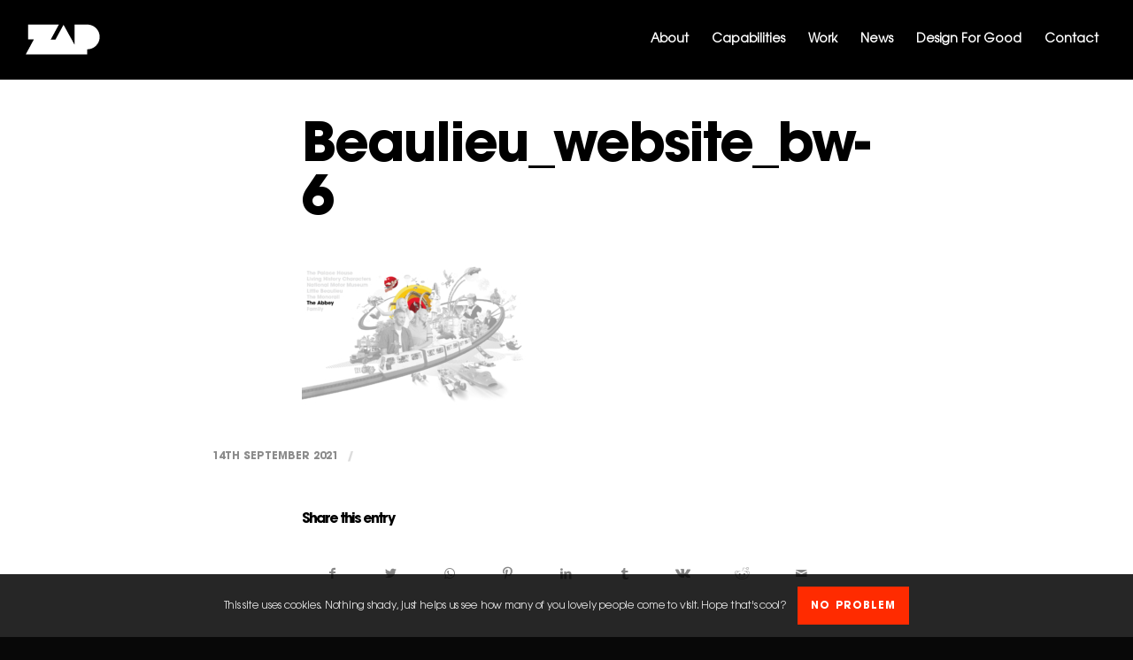

--- FILE ---
content_type: text/html; charset=UTF-8
request_url: https://zapcreative.co.uk/work/beaulieucampaign/beaulieu_website_bw-6-2/
body_size: 19274
content:
<!DOCTYPE html>
<html lang="en-GB" class="html_stretched responsive av-preloader-disabled av-default-lightbox  html_header_top html_logo_left html_main_nav_header html_menu_right html_slim html_header_sticky html_header_shrinking html_mobile_menu_phone html_header_searchicon_disabled html_content_align_center html_header_unstick_top_disabled html_header_stretch html_minimal_header html_elegant-blog html_modern-blog html_av-submenu-hidden html_av-submenu-display-click html_av-overlay-side html_av-overlay-side-minimal html_av-submenu-noclone html_entry_id_9517 av-cookies-consent-show-message-bar av-cookies-cookie-consent-enabled av-cookies-can-opt-out av-cookies-user-silent-accept avia-cookie-check-browser-settings av-no-preview html_text_menu_active ">
<head>
<meta charset="UTF-8" />
<!-- mobile setting -->
<meta name="viewport" content="width=device-width, initial-scale=1">
<!-- Scripts/CSS and wp_head hook -->
<meta name='robots' content='index, follow, max-image-preview:large, max-snippet:-1, max-video-preview:-1' />
<style>img:is([sizes="auto" i], [sizes^="auto," i]) { contain-intrinsic-size: 3000px 1500px }</style>
<script type='text/javascript'>
function avia_cookie_check_sessionStorage()
{
//	FF throws error when all cookies blocked !!
var sessionBlocked = false;
try
{
var test = sessionStorage.getItem( 'aviaCookieRefused' ) != null;
}
catch(e)
{
sessionBlocked = true;
}
var aviaCookieRefused = ! sessionBlocked ? sessionStorage.getItem( 'aviaCookieRefused' ) : null;
var html = document.getElementsByTagName('html')[0];
/**
* Set a class to avoid calls to sessionStorage
*/
if( sessionBlocked || aviaCookieRefused )
{
if( html.className.indexOf('av-cookies-session-refused') < 0 )
{
html.className += ' av-cookies-session-refused';
}
}
if( sessionBlocked || aviaCookieRefused || document.cookie.match(/aviaCookieConsent/) )
{
if( html.className.indexOf('av-cookies-user-silent-accept') >= 0 )
{
html.className = html.className.replace(/\bav-cookies-user-silent-accept\b/g, '');
}
}
}
avia_cookie_check_sessionStorage();
</script>
<!-- Google tag (gtag.js) consent mode dataLayer added by Site Kit -->
<script type="text/javascript" id="google_gtagjs-js-consent-mode-data-layer">
/* <![CDATA[ */
window.dataLayer = window.dataLayer || [];function gtag(){dataLayer.push(arguments);}
gtag('consent', 'default', {"ad_personalization":"denied","ad_storage":"denied","ad_user_data":"denied","analytics_storage":"denied","functionality_storage":"denied","security_storage":"denied","personalization_storage":"denied","region":["AT","BE","BG","CH","CY","CZ","DE","DK","EE","ES","FI","FR","GB","GR","HR","HU","IE","IS","IT","LI","LT","LU","LV","MT","NL","NO","PL","PT","RO","SE","SI","SK"],"wait_for_update":500});
window._googlesitekitConsentCategoryMap = {"statistics":["analytics_storage"],"marketing":["ad_storage","ad_user_data","ad_personalization"],"functional":["functionality_storage","security_storage"],"preferences":["personalization_storage"]};
window._googlesitekitConsents = {"ad_personalization":"denied","ad_storage":"denied","ad_user_data":"denied","analytics_storage":"denied","functionality_storage":"denied","security_storage":"denied","personalization_storage":"denied","region":["AT","BE","BG","CH","CY","CZ","DE","DK","EE","ES","FI","FR","GB","GR","HR","HU","IE","IS","IT","LI","LT","LU","LV","MT","NL","NO","PL","PT","RO","SE","SI","SK"],"wait_for_update":500};
/* ]]> */
</script>
<!-- End Google tag (gtag.js) consent mode dataLayer added by Site Kit -->
<!-- This site is optimized with the Yoast SEO plugin v26.8 - https://yoast.com/product/yoast-seo-wordpress/ -->
<title>Beaulieu_website_bw-6 - Zap Creative Ltd</title>
<link rel="canonical" href="https://zapcreative.co.uk/work/beaulieucampaign/beaulieu_website_bw-6-2/" />
<meta property="og:locale" content="en_GB" />
<meta property="og:type" content="article" />
<meta property="og:title" content="Beaulieu_website_bw-6 - Zap Creative Ltd" />
<meta property="og:url" content="https://zapcreative.co.uk/work/beaulieucampaign/beaulieu_website_bw-6-2/" />
<meta property="og:site_name" content="Zap Creative Ltd" />
<meta property="og:image" content="https://zapcreative.co.uk/work/beaulieucampaign/beaulieu_website_bw-6-2" />
<meta property="og:image:width" content="1920" />
<meta property="og:image:height" content="1080" />
<meta property="og:image:type" content="image/jpeg" />
<script type="application/ld+json" class="yoast-schema-graph">{"@context":"https://schema.org","@graph":[{"@type":"WebPage","@id":"https://zapcreative.co.uk/work/beaulieucampaign/beaulieu_website_bw-6-2/","url":"https://zapcreative.co.uk/work/beaulieucampaign/beaulieu_website_bw-6-2/","name":"Beaulieu_website_bw-6 - Zap Creative Ltd","isPartOf":{"@id":"https://zapcreative.co.uk/#website"},"primaryImageOfPage":{"@id":"https://zapcreative.co.uk/work/beaulieucampaign/beaulieu_website_bw-6-2/#primaryimage"},"image":{"@id":"https://zapcreative.co.uk/work/beaulieucampaign/beaulieu_website_bw-6-2/#primaryimage"},"thumbnailUrl":"https://zapcreative.co.uk/wp-content/uploads/2021/09/Beaulieu_website_bw-6.jpg","datePublished":"2021-09-14T12:42:37+00:00","breadcrumb":{"@id":"https://zapcreative.co.uk/work/beaulieucampaign/beaulieu_website_bw-6-2/#breadcrumb"},"inLanguage":"en-GB","potentialAction":[{"@type":"ReadAction","target":["https://zapcreative.co.uk/work/beaulieucampaign/beaulieu_website_bw-6-2/"]}]},{"@type":"ImageObject","inLanguage":"en-GB","@id":"https://zapcreative.co.uk/work/beaulieucampaign/beaulieu_website_bw-6-2/#primaryimage","url":"https://zapcreative.co.uk/wp-content/uploads/2021/09/Beaulieu_website_bw-6.jpg","contentUrl":"https://zapcreative.co.uk/wp-content/uploads/2021/09/Beaulieu_website_bw-6.jpg","width":1920,"height":1080},{"@type":"BreadcrumbList","@id":"https://zapcreative.co.uk/work/beaulieucampaign/beaulieu_website_bw-6-2/#breadcrumb","itemListElement":[{"@type":"ListItem","position":1,"name":"Home","item":"https://zapcreative.co.uk/zap-creative/"},{"@type":"ListItem","position":2,"name":"Beaulieu Campaign","item":"https://zapcreative.co.uk/work/beaulieucampaign/"},{"@type":"ListItem","position":3,"name":"Beaulieu_website_bw-6"}]},{"@type":"WebSite","@id":"https://zapcreative.co.uk/#website","url":"https://zapcreative.co.uk/","name":"Zap Creative Ltd","description":"Graphic Design &amp; Creative","potentialAction":[{"@type":"SearchAction","target":{"@type":"EntryPoint","urlTemplate":"https://zapcreative.co.uk/?s={search_term_string}"},"query-input":{"@type":"PropertyValueSpecification","valueRequired":true,"valueName":"search_term_string"}}],"inLanguage":"en-GB"}]}</script>
<!-- / Yoast SEO plugin. -->
<link rel='dns-prefetch' href='//www.googletagmanager.com' />
<link rel="alternate" type="application/rss+xml" title="Zap Creative Ltd &raquo; Feed" href="https://zapcreative.co.uk/feed/" />
<link rel="alternate" type="application/rss+xml" title="Zap Creative Ltd &raquo; Comments Feed" href="https://zapcreative.co.uk/comments/feed/" />
<link rel="alternate" type="application/rss+xml" title="Zap Creative Ltd &raquo; Beaulieu_website_bw-6 Comments Feed" href="https://zapcreative.co.uk/work/beaulieucampaign/beaulieu_website_bw-6-2/feed/" />
<!-- <link rel='stylesheet' id='avia-grid-css' href='https://zapcreative.co.uk/wp-content/themes/enfold/css/grid.css?ver=4.7.6.4' type='text/css' media='all' /> -->
<!-- <link rel='stylesheet' id='avia-base-css' href='https://zapcreative.co.uk/wp-content/themes/enfold/css/base.css?ver=4.7.6.4' type='text/css' media='all' /> -->
<!-- <link rel='stylesheet' id='avia-layout-css' href='https://zapcreative.co.uk/wp-content/themes/enfold/css/layout.css?ver=4.7.6.4' type='text/css' media='all' /> -->
<!-- <link rel='stylesheet' id='avia-module-blog-css' href='https://zapcreative.co.uk/wp-content/themes/enfold/config-templatebuilder/avia-shortcodes/blog/blog.css?ver=6.8.3' type='text/css' media='all' /> -->
<!-- <link rel='stylesheet' id='avia-module-postslider-css' href='https://zapcreative.co.uk/wp-content/themes/enfold/config-templatebuilder/avia-shortcodes/postslider/postslider.css?ver=6.8.3' type='text/css' media='all' /> -->
<!-- <link rel='stylesheet' id='avia-module-button-css' href='https://zapcreative.co.uk/wp-content/themes/enfold/config-templatebuilder/avia-shortcodes/buttons/buttons.css?ver=6.8.3' type='text/css' media='all' /> -->
<!-- <link rel='stylesheet' id='avia-module-comments-css' href='https://zapcreative.co.uk/wp-content/themes/enfold/config-templatebuilder/avia-shortcodes/comments/comments.css?ver=6.8.3' type='text/css' media='all' /> -->
<!-- <link rel='stylesheet' id='avia-module-contact-css' href='https://zapcreative.co.uk/wp-content/themes/enfold/config-templatebuilder/avia-shortcodes/contact/contact.css?ver=6.8.3' type='text/css' media='all' /> -->
<!-- <link rel='stylesheet' id='avia-module-slideshow-css' href='https://zapcreative.co.uk/wp-content/themes/enfold/config-templatebuilder/avia-shortcodes/slideshow/slideshow.css?ver=6.8.3' type='text/css' media='all' /> -->
<!-- <link rel='stylesheet' id='avia-module-slideshow-contentpartner-css' href='https://zapcreative.co.uk/wp-content/themes/enfold/config-templatebuilder/avia-shortcodes/contentslider/contentslider.css?ver=6.8.3' type='text/css' media='all' /> -->
<!-- <link rel='stylesheet' id='avia-module-gallery-css' href='https://zapcreative.co.uk/wp-content/themes/enfold/config-templatebuilder/avia-shortcodes/gallery/gallery.css?ver=6.8.3' type='text/css' media='all' /> -->
<!-- <link rel='stylesheet' id='avia-module-gridrow-css' href='https://zapcreative.co.uk/wp-content/themes/enfold/config-templatebuilder/avia-shortcodes/grid_row/grid_row.css?ver=6.8.3' type='text/css' media='all' /> -->
<!-- <link rel='stylesheet' id='avia-module-heading-css' href='https://zapcreative.co.uk/wp-content/themes/enfold/config-templatebuilder/avia-shortcodes/heading/heading.css?ver=6.8.3' type='text/css' media='all' /> -->
<!-- <link rel='stylesheet' id='avia-module-rotator-css' href='https://zapcreative.co.uk/wp-content/themes/enfold/config-templatebuilder/avia-shortcodes/headline_rotator/headline_rotator.css?ver=6.8.3' type='text/css' media='all' /> -->
<!-- <link rel='stylesheet' id='avia-module-hr-css' href='https://zapcreative.co.uk/wp-content/themes/enfold/config-templatebuilder/avia-shortcodes/hr/hr.css?ver=6.8.3' type='text/css' media='all' /> -->
<!-- <link rel='stylesheet' id='avia-module-image-css' href='https://zapcreative.co.uk/wp-content/themes/enfold/config-templatebuilder/avia-shortcodes/image/image.css?ver=6.8.3' type='text/css' media='all' /> -->
<!-- <link rel='stylesheet' id='avia-module-masonry-css' href='https://zapcreative.co.uk/wp-content/themes/enfold/config-templatebuilder/avia-shortcodes/masonry_entries/masonry_entries.css?ver=6.8.3' type='text/css' media='all' /> -->
<!-- <link rel='stylesheet' id='avia-siteloader-css' href='https://zapcreative.co.uk/wp-content/themes/enfold/css/avia-snippet-site-preloader.css?ver=6.8.3' type='text/css' media='all' /> -->
<!-- <link rel='stylesheet' id='avia-module-slideshow-fullsize-css' href='https://zapcreative.co.uk/wp-content/themes/enfold/config-templatebuilder/avia-shortcodes/slideshow_fullsize/slideshow_fullsize.css?ver=6.8.3' type='text/css' media='all' /> -->
<!-- <link rel='stylesheet' id='avia-module-social-css' href='https://zapcreative.co.uk/wp-content/themes/enfold/config-templatebuilder/avia-shortcodes/social_share/social_share.css?ver=6.8.3' type='text/css' media='all' /> -->
<!-- <link rel='stylesheet' id='avia-module-tabs-css' href='https://zapcreative.co.uk/wp-content/themes/enfold/config-templatebuilder/avia-shortcodes/tabs/tabs.css?ver=6.8.3' type='text/css' media='all' /> -->
<!-- <link rel='stylesheet' id='avia-module-video-css' href='https://zapcreative.co.uk/wp-content/themes/enfold/config-templatebuilder/avia-shortcodes/video/video.css?ver=6.8.3' type='text/css' media='all' /> -->
<link rel="stylesheet" type="text/css" href="//zapcreative.co.uk/wp-content/cache/wpfc-minified/f3ivay4r/6bm8y.css" media="all"/>
<style id='cf-frontend-style-inline-css' type='text/css'>
@font-face {
font-family: 'ButlerStencil-Black';
font-weight: 900;
font-display: auto;
src: url('https://zapcreative.co.uk/wp-content/uploads/2023/03/ButlerStencil-Black.woff2') format('woff2'),
url('https://zapcreative.co.uk/wp-content/uploads/2023/03/ButlerStencil-Black.woff') format('woff'),
url('https://zapcreative.co.uk/wp-content/uploads/2023/03/ButlerStencil-Black.ttf') format('truetype'),
url('https://zapcreative.co.uk/wp-content/uploads/2023/03/ButlerStencil-Black.eot?#iefix') format('embedded-opentype'),
url('https://zapcreative.co.uk/wp-content/uploads/2023/03/ButlerStencil-Black.svg') format('svg'),
url('https://zapcreative.co.uk/wp-content/uploads/2023/03/ButlerStencil-Black.otf') format('OpenType');
}
</style>
<!-- <link rel='stylesheet' id='wp-block-library-css' href='https://zapcreative.co.uk/wp-includes/css/dist/block-library/style.min.css?ver=6.8.3' type='text/css' media='all' /> -->
<link rel="stylesheet" type="text/css" href="//zapcreative.co.uk/wp-content/cache/wpfc-minified/jqiclwnd/873vm.css" media="all"/>
<style id='classic-theme-styles-inline-css' type='text/css'>
/*! This file is auto-generated */
.wp-block-button__link{color:#fff;background-color:#32373c;border-radius:9999px;box-shadow:none;text-decoration:none;padding:calc(.667em + 2px) calc(1.333em + 2px);font-size:1.125em}.wp-block-file__button{background:#32373c;color:#fff;text-decoration:none}
</style>
<style id='global-styles-inline-css' type='text/css'>
:root{--wp--preset--aspect-ratio--square: 1;--wp--preset--aspect-ratio--4-3: 4/3;--wp--preset--aspect-ratio--3-4: 3/4;--wp--preset--aspect-ratio--3-2: 3/2;--wp--preset--aspect-ratio--2-3: 2/3;--wp--preset--aspect-ratio--16-9: 16/9;--wp--preset--aspect-ratio--9-16: 9/16;--wp--preset--color--black: #000000;--wp--preset--color--cyan-bluish-gray: #abb8c3;--wp--preset--color--white: #ffffff;--wp--preset--color--pale-pink: #f78da7;--wp--preset--color--vivid-red: #cf2e2e;--wp--preset--color--luminous-vivid-orange: #ff6900;--wp--preset--color--luminous-vivid-amber: #fcb900;--wp--preset--color--light-green-cyan: #7bdcb5;--wp--preset--color--vivid-green-cyan: #00d084;--wp--preset--color--pale-cyan-blue: #8ed1fc;--wp--preset--color--vivid-cyan-blue: #0693e3;--wp--preset--color--vivid-purple: #9b51e0;--wp--preset--gradient--vivid-cyan-blue-to-vivid-purple: linear-gradient(135deg,rgba(6,147,227,1) 0%,rgb(155,81,224) 100%);--wp--preset--gradient--light-green-cyan-to-vivid-green-cyan: linear-gradient(135deg,rgb(122,220,180) 0%,rgb(0,208,130) 100%);--wp--preset--gradient--luminous-vivid-amber-to-luminous-vivid-orange: linear-gradient(135deg,rgba(252,185,0,1) 0%,rgba(255,105,0,1) 100%);--wp--preset--gradient--luminous-vivid-orange-to-vivid-red: linear-gradient(135deg,rgba(255,105,0,1) 0%,rgb(207,46,46) 100%);--wp--preset--gradient--very-light-gray-to-cyan-bluish-gray: linear-gradient(135deg,rgb(238,238,238) 0%,rgb(169,184,195) 100%);--wp--preset--gradient--cool-to-warm-spectrum: linear-gradient(135deg,rgb(74,234,220) 0%,rgb(151,120,209) 20%,rgb(207,42,186) 40%,rgb(238,44,130) 60%,rgb(251,105,98) 80%,rgb(254,248,76) 100%);--wp--preset--gradient--blush-light-purple: linear-gradient(135deg,rgb(255,206,236) 0%,rgb(152,150,240) 100%);--wp--preset--gradient--blush-bordeaux: linear-gradient(135deg,rgb(254,205,165) 0%,rgb(254,45,45) 50%,rgb(107,0,62) 100%);--wp--preset--gradient--luminous-dusk: linear-gradient(135deg,rgb(255,203,112) 0%,rgb(199,81,192) 50%,rgb(65,88,208) 100%);--wp--preset--gradient--pale-ocean: linear-gradient(135deg,rgb(255,245,203) 0%,rgb(182,227,212) 50%,rgb(51,167,181) 100%);--wp--preset--gradient--electric-grass: linear-gradient(135deg,rgb(202,248,128) 0%,rgb(113,206,126) 100%);--wp--preset--gradient--midnight: linear-gradient(135deg,rgb(2,3,129) 0%,rgb(40,116,252) 100%);--wp--preset--font-size--small: 13px;--wp--preset--font-size--medium: 20px;--wp--preset--font-size--large: 36px;--wp--preset--font-size--x-large: 42px;--wp--preset--spacing--20: 0.44rem;--wp--preset--spacing--30: 0.67rem;--wp--preset--spacing--40: 1rem;--wp--preset--spacing--50: 1.5rem;--wp--preset--spacing--60: 2.25rem;--wp--preset--spacing--70: 3.38rem;--wp--preset--spacing--80: 5.06rem;--wp--preset--shadow--natural: 6px 6px 9px rgba(0, 0, 0, 0.2);--wp--preset--shadow--deep: 12px 12px 50px rgba(0, 0, 0, 0.4);--wp--preset--shadow--sharp: 6px 6px 0px rgba(0, 0, 0, 0.2);--wp--preset--shadow--outlined: 6px 6px 0px -3px rgba(255, 255, 255, 1), 6px 6px rgba(0, 0, 0, 1);--wp--preset--shadow--crisp: 6px 6px 0px rgba(0, 0, 0, 1);}:where(.is-layout-flex){gap: 0.5em;}:where(.is-layout-grid){gap: 0.5em;}body .is-layout-flex{display: flex;}.is-layout-flex{flex-wrap: wrap;align-items: center;}.is-layout-flex > :is(*, div){margin: 0;}body .is-layout-grid{display: grid;}.is-layout-grid > :is(*, div){margin: 0;}:where(.wp-block-columns.is-layout-flex){gap: 2em;}:where(.wp-block-columns.is-layout-grid){gap: 2em;}:where(.wp-block-post-template.is-layout-flex){gap: 1.25em;}:where(.wp-block-post-template.is-layout-grid){gap: 1.25em;}.has-black-color{color: var(--wp--preset--color--black) !important;}.has-cyan-bluish-gray-color{color: var(--wp--preset--color--cyan-bluish-gray) !important;}.has-white-color{color: var(--wp--preset--color--white) !important;}.has-pale-pink-color{color: var(--wp--preset--color--pale-pink) !important;}.has-vivid-red-color{color: var(--wp--preset--color--vivid-red) !important;}.has-luminous-vivid-orange-color{color: var(--wp--preset--color--luminous-vivid-orange) !important;}.has-luminous-vivid-amber-color{color: var(--wp--preset--color--luminous-vivid-amber) !important;}.has-light-green-cyan-color{color: var(--wp--preset--color--light-green-cyan) !important;}.has-vivid-green-cyan-color{color: var(--wp--preset--color--vivid-green-cyan) !important;}.has-pale-cyan-blue-color{color: var(--wp--preset--color--pale-cyan-blue) !important;}.has-vivid-cyan-blue-color{color: var(--wp--preset--color--vivid-cyan-blue) !important;}.has-vivid-purple-color{color: var(--wp--preset--color--vivid-purple) !important;}.has-black-background-color{background-color: var(--wp--preset--color--black) !important;}.has-cyan-bluish-gray-background-color{background-color: var(--wp--preset--color--cyan-bluish-gray) !important;}.has-white-background-color{background-color: var(--wp--preset--color--white) !important;}.has-pale-pink-background-color{background-color: var(--wp--preset--color--pale-pink) !important;}.has-vivid-red-background-color{background-color: var(--wp--preset--color--vivid-red) !important;}.has-luminous-vivid-orange-background-color{background-color: var(--wp--preset--color--luminous-vivid-orange) !important;}.has-luminous-vivid-amber-background-color{background-color: var(--wp--preset--color--luminous-vivid-amber) !important;}.has-light-green-cyan-background-color{background-color: var(--wp--preset--color--light-green-cyan) !important;}.has-vivid-green-cyan-background-color{background-color: var(--wp--preset--color--vivid-green-cyan) !important;}.has-pale-cyan-blue-background-color{background-color: var(--wp--preset--color--pale-cyan-blue) !important;}.has-vivid-cyan-blue-background-color{background-color: var(--wp--preset--color--vivid-cyan-blue) !important;}.has-vivid-purple-background-color{background-color: var(--wp--preset--color--vivid-purple) !important;}.has-black-border-color{border-color: var(--wp--preset--color--black) !important;}.has-cyan-bluish-gray-border-color{border-color: var(--wp--preset--color--cyan-bluish-gray) !important;}.has-white-border-color{border-color: var(--wp--preset--color--white) !important;}.has-pale-pink-border-color{border-color: var(--wp--preset--color--pale-pink) !important;}.has-vivid-red-border-color{border-color: var(--wp--preset--color--vivid-red) !important;}.has-luminous-vivid-orange-border-color{border-color: var(--wp--preset--color--luminous-vivid-orange) !important;}.has-luminous-vivid-amber-border-color{border-color: var(--wp--preset--color--luminous-vivid-amber) !important;}.has-light-green-cyan-border-color{border-color: var(--wp--preset--color--light-green-cyan) !important;}.has-vivid-green-cyan-border-color{border-color: var(--wp--preset--color--vivid-green-cyan) !important;}.has-pale-cyan-blue-border-color{border-color: var(--wp--preset--color--pale-cyan-blue) !important;}.has-vivid-cyan-blue-border-color{border-color: var(--wp--preset--color--vivid-cyan-blue) !important;}.has-vivid-purple-border-color{border-color: var(--wp--preset--color--vivid-purple) !important;}.has-vivid-cyan-blue-to-vivid-purple-gradient-background{background: var(--wp--preset--gradient--vivid-cyan-blue-to-vivid-purple) !important;}.has-light-green-cyan-to-vivid-green-cyan-gradient-background{background: var(--wp--preset--gradient--light-green-cyan-to-vivid-green-cyan) !important;}.has-luminous-vivid-amber-to-luminous-vivid-orange-gradient-background{background: var(--wp--preset--gradient--luminous-vivid-amber-to-luminous-vivid-orange) !important;}.has-luminous-vivid-orange-to-vivid-red-gradient-background{background: var(--wp--preset--gradient--luminous-vivid-orange-to-vivid-red) !important;}.has-very-light-gray-to-cyan-bluish-gray-gradient-background{background: var(--wp--preset--gradient--very-light-gray-to-cyan-bluish-gray) !important;}.has-cool-to-warm-spectrum-gradient-background{background: var(--wp--preset--gradient--cool-to-warm-spectrum) !important;}.has-blush-light-purple-gradient-background{background: var(--wp--preset--gradient--blush-light-purple) !important;}.has-blush-bordeaux-gradient-background{background: var(--wp--preset--gradient--blush-bordeaux) !important;}.has-luminous-dusk-gradient-background{background: var(--wp--preset--gradient--luminous-dusk) !important;}.has-pale-ocean-gradient-background{background: var(--wp--preset--gradient--pale-ocean) !important;}.has-electric-grass-gradient-background{background: var(--wp--preset--gradient--electric-grass) !important;}.has-midnight-gradient-background{background: var(--wp--preset--gradient--midnight) !important;}.has-small-font-size{font-size: var(--wp--preset--font-size--small) !important;}.has-medium-font-size{font-size: var(--wp--preset--font-size--medium) !important;}.has-large-font-size{font-size: var(--wp--preset--font-size--large) !important;}.has-x-large-font-size{font-size: var(--wp--preset--font-size--x-large) !important;}
:where(.wp-block-post-template.is-layout-flex){gap: 1.25em;}:where(.wp-block-post-template.is-layout-grid){gap: 1.25em;}
:where(.wp-block-columns.is-layout-flex){gap: 2em;}:where(.wp-block-columns.is-layout-grid){gap: 2em;}
:root :where(.wp-block-pullquote){font-size: 1.5em;line-height: 1.6;}
</style>
<!-- <link rel='stylesheet' id='contact-form-7-css' href='https://zapcreative.co.uk/wp-content/plugins/contact-form-7/includes/css/styles.css?ver=6.1.4' type='text/css' media='all' /> -->
<!-- <link rel='stylesheet' id='bodhi-svgs-attachment-css' href='https://zapcreative.co.uk/wp-content/plugins/svg-support/css/svgs-attachment.css' type='text/css' media='all' /> -->
<!-- <link rel='stylesheet' id='wpcf7-redirect-script-frontend-css' href='https://zapcreative.co.uk/wp-content/plugins/wpcf7-redirect/build/assets/frontend-script.css?ver=2c532d7e2be36f6af233' type='text/css' media='all' /> -->
<!-- <link rel='stylesheet' id='avia-scs-css' href='https://zapcreative.co.uk/wp-content/themes/enfold/css/shortcodes.css?ver=4.7.6.4' type='text/css' media='all' /> -->
<link rel="stylesheet" type="text/css" href="//zapcreative.co.uk/wp-content/cache/wpfc-minified/fe1azyif/6bm8y.css" media="all"/>
<!-- <link rel='stylesheet' id='avia-popup-css-css' href='https://zapcreative.co.uk/wp-content/themes/enfold/js/aviapopup/magnific-popup.css?ver=4.7.6.4' type='text/css' media='screen' /> -->
<!-- <link rel='stylesheet' id='avia-lightbox-css' href='https://zapcreative.co.uk/wp-content/themes/enfold/css/avia-snippet-lightbox.css?ver=4.7.6.4' type='text/css' media='screen' /> -->
<!-- <link rel='stylesheet' id='avia-widget-css-css' href='https://zapcreative.co.uk/wp-content/themes/enfold/css/avia-snippet-widget.css?ver=4.7.6.4' type='text/css' media='screen' /> -->
<link rel="stylesheet" type="text/css" href="//zapcreative.co.uk/wp-content/cache/wpfc-minified/e2cwak64/873vm.css" media="screen"/>
<!-- <link rel='stylesheet' id='avia-dynamic-css' href='https://zapcreative.co.uk/wp-content/uploads/dynamic_avia/enfold.css?ver=6968c60409b47' type='text/css' media='all' /> -->
<!-- <link rel='stylesheet' id='avia-custom-css' href='https://zapcreative.co.uk/wp-content/themes/enfold/css/custom.css?ver=4.7.6.4' type='text/css' media='all' /> -->
<link rel="stylesheet" type="text/css" href="//zapcreative.co.uk/wp-content/cache/wpfc-minified/89oqs1at/87akp.css" media="all"/>
<!-- <link rel='stylesheet' id='avia-cookie-css-css' href='https://zapcreative.co.uk/wp-content/themes/enfold/css/avia-snippet-cookieconsent.css?ver=4.7.6.4' type='text/css' media='screen' /> -->
<link rel="stylesheet" type="text/css" href="//zapcreative.co.uk/wp-content/cache/wpfc-minified/2fmc2jps/873vm.css" media="screen"/>
<script type="text/javascript" src="https://zapcreative.co.uk/wp-includes/js/jquery/jquery.min.js?ver=3.7.1" id="jquery-core-js"></script>
<script type="text/javascript" src="https://zapcreative.co.uk/wp-includes/js/jquery/jquery-migrate.min.js?ver=3.4.1" id="jquery-migrate-js"></script>
<script type="text/javascript" src="https://zapcreative.co.uk/wp-content/themes/enfold/js/avia-compat.js?ver=4.7.6.4" id="avia-compat-js"></script>
<!-- Google tag (gtag.js) snippet added by Site Kit -->
<!-- Google Analytics snippet added by Site Kit -->
<!-- Google Ads snippet added by Site Kit -->
<script type="text/javascript" src="https://www.googletagmanager.com/gtag/js?id=GT-WRCZKT6" id="google_gtagjs-js" async></script>
<script type="text/javascript" id="google_gtagjs-js-after">
/* <![CDATA[ */
window.dataLayer = window.dataLayer || [];function gtag(){dataLayer.push(arguments);}
gtag("set","linker",{"domains":["zapcreative.co.uk"]});
gtag("js", new Date());
gtag("set", "developer_id.dZTNiMT", true);
gtag("config", "GT-WRCZKT6", {"googlesitekit_post_type":"attachment"});
gtag("config", "AW-11397267411");
window._googlesitekit = window._googlesitekit || {}; window._googlesitekit.throttledEvents = []; window._googlesitekit.gtagEvent = (name, data) => { var key = JSON.stringify( { name, data } ); if ( !! window._googlesitekit.throttledEvents[ key ] ) { return; } window._googlesitekit.throttledEvents[ key ] = true; setTimeout( () => { delete window._googlesitekit.throttledEvents[ key ]; }, 5 ); gtag( "event", name, { ...data, event_source: "site-kit" } ); }; 
/* ]]> */
</script>
<link rel="https://api.w.org/" href="https://zapcreative.co.uk/wp-json/" /><link rel="alternate" title="JSON" type="application/json" href="https://zapcreative.co.uk/wp-json/wp/v2/media/9517" /><link rel="EditURI" type="application/rsd+xml" title="RSD" href="https://zapcreative.co.uk/xmlrpc.php?rsd" />
<link rel='shortlink' href='https://zapcreative.co.uk/?p=9517' />
<link rel="alternate" title="oEmbed (JSON)" type="application/json+oembed" href="https://zapcreative.co.uk/wp-json/oembed/1.0/embed?url=https%3A%2F%2Fzapcreative.co.uk%2Fwork%2Fbeaulieucampaign%2Fbeaulieu_website_bw-6-2%2F" />
<link rel="alternate" title="oEmbed (XML)" type="text/xml+oembed" href="https://zapcreative.co.uk/wp-json/oembed/1.0/embed?url=https%3A%2F%2Fzapcreative.co.uk%2Fwork%2Fbeaulieucampaign%2Fbeaulieu_website_bw-6-2%2F&#038;format=xml" />
<meta name="generator" content="Site Kit by Google 1.170.0" /><!-- Google Tag Manager -->
<script>(function(w,d,s,l,i){w[l]=w[l]||[];w[l].push({'gtm.start':
new Date().getTime(),event:'gtm.js'});var f=d.getElementsByTagName(s)[0],
j=d.createElement(s),dl=l!='dataLayer'?'&l='+l:'';j.async=true;j.src=
'https://www.googletagmanager.com/gtm.js?id='+i+dl;f.parentNode.insertBefore(j,f);
})(window,document,'script','dataLayer','GTM-T85PB8TS');</script>
<!-- End Google Tag Manager -->			<!-- DO NOT COPY THIS SNIPPET! Start of Page Analytics Tracking for HubSpot WordPress plugin v11.3.37-->
<script class="hsq-set-content-id" data-content-id="blog-post">
var _hsq = _hsq || [];
_hsq.push(["setContentType", "blog-post"]);
</script>
<!-- DO NOT COPY THIS SNIPPET! End of Page Analytics Tracking for HubSpot WordPress plugin -->
<link rel="profile" href="http://gmpg.org/xfn/11" />
<link rel="alternate" type="application/rss+xml" title="Zap Creative Ltd RSS2 Feed" href="https://zapcreative.co.uk/feed/" />
<link rel="pingback" href="https://zapcreative.co.uk/xmlrpc.php" />
<!--[if lt IE 9]><script src="https://zapcreative.co.uk/wp-content/themes/enfold/js/html5shiv.js"></script><![endif]-->
<link rel="icon" href="https://zapcreative.co.uk/wp-content/uploads/2015/07/zap_sq.ico" type="image/x-icon">
<style type="text/css" id="wp-custom-css">
/*
Welcome to Custom CSS!
To learn how this works, see http://wp.me/PEmnE-Bt
*/
@import url('https://fonts.cdnfonts.com/css/butler-stencil');
@font-face {
font-family: 'ZapAG-StdBk';
src: url('https://zapcreative.co.uk//wp-content/uploads/zapag/ZapAG-StdBk.eot');
src: local('ZapAG-StdBk'), local('ZapAG-StdBk'),
url('https://zapcreative.co.uk//wp-content/uploads/zapag/ZapAG-StdBk.eot?#iefix') format('embedded-opentype'),
url('https://zapcreative.co.uk//wp-content/uploads/zapag/ZapAG-StdBk.woff2') format('woff2'),
url('https://zapcreative.co.uk//wp-content/uploads/zapag/ZapAG-StdBk.woff') format('woff'),
url('https://zapcreative.co.uk//wp-content/uploads/zapag/ZapAG-StdBk.ttf') format('truetype');
font-weight:400;
font-style: normal;
}
@font-face {
font-family: 'ZapAG-StdBold';
src: url('https://zapcreative.co.uk//wp-content/uploads/zapag/ZapAG-StdBold.eot');
src: local('ZapAG-StdBold'), local('ZapAG-StdBold'),
url('https://zapcreative.co.uk//wp-content/uploads/zapag/ZapAG-StdBold.eot?#iefix') format('embedded-opentype'),
url('https://zapcreative.co.uk//wp-content/uploads/zapag/ZapAG-StdBold.woff') format('woff'),
url('https://zapcreative.co.uk//wp-content/uploads/zapag/ZapAG-StdBold.ttf') format('truetype');
font-weight:400;
font-style: normal;
}
/* h1, h2, h3, h4, h5, h6, #top .title_container .main-title, tr.pricing-row td, #top .portfolio-title, .callout .content-area, .avia-big-box .avia-innerbox, .av-special-font, .av-current-sort-title, .html_elegant-blog #top .minor-meta,
body {
font-family:itc-avant-garde-gothic-pro, sans-serif; 
font-family: 'Butler Stencil', itc-avant-garde-gothic-pro, sans-serif !important;
font-weight: 900 !important;
} */
h2, h3, h4, h5, h6, #top .title_container .main-title, tr.pricing-row td, #top .portfolio-title, .callout .content-area, .avia-big-box .avia-innerbox, .av-special-font, .av-current-sort-title, .html_elegant-blog #top .minor-meta,
body {
font-family:itc-avant-garde-gothic-pro, sans-serif !important; 
/* amend by tim */
font-family:ZapAG-StdBold, sans-serif !important; 
font-weight: 700 !important;
}
h1 {
font-family:itc-avant-garde-gothic-pro, sans-serif; 
font-family: 'Butler Stencil', ZapAG-StdBold, sans-serif !important;
font-weight: 900 !important;
}
h1, h2, h3, h4, h5, h6 {
letter-spacing: -2px !important;
line-height: calc(1em + 4px) !important;
}
h2 {
font-size: 28px !important;
}
h3 {
font-size: 24px !important;
}
@media (min-width: 768px) {
h2 {
font-size: 48px !important;
}
h3 {
font-size: 32px !important;
}
}
/* Navigation */
#top #header .av-main-nav > li > a .avia-menu-text {
font-family: 'itc-avant-garde-gothic-pro', sans-serif !important;
/* amend by tim */
font-family: ZapAG-StdBk, sans-serif !important;
}
#av-burger-menu-ul li {
font-family: itc-avant-garde-gothic-pro, sans-serif;
/* amend by tim */
font-family: ZapAG-StdBk, sans-serif !important;
}
p, ul, li {
font-family:itc-avant-garde-gothic-pro, sans-serif !important;
/* amend by tim */
font-family:ZapAG-StdBk, sans-serif !important; 
font-size: 1.125rem !important;
font-weight: 400 !important;
}
ul {
margin: 0 !important;
}
li::marker {
color: #ff2b00;
}
@media (min-width: 768px) {
p, ul, li {
font-size: 1.25rem !important;
line-height: 1.5em !important
}
}
/**
* Home page - Intro Button
*/
strong.zap-btn {
transition: 330ms ease-in;
}
strong.zap-btn:hover a {
color: #000;
}
strong.zap-btn-alt {
margin-left: 20px;
background: #ff2b00;
color: #fff !important;
padding: 0.5rem 1rem;
transition: 330ms ease-in;
}
strong.zap-btn-alt a {
color: #fff !important;
}
strong.zap-btn-alt:hover {
background: #000;
}
/**
* Home Page - Video
*/
.zap-video-title {
margin-bottom: 24px !important;
font-size: 28px !important;
}
@media (min-width: 768px) {
.zap-video-title h2 {
font-size: 48px !important;
}
}
/**
* Home Page - Client Logos
*/
#client-logos-desktop h3 {
font-size: 2rem !important;
}
.client-logos-mobile {
padding: 3.125rem 0 0 !important;
}
.client-logos-mobile h3 {
font-size: 1.5rem !important;
}
/**
* Home page Testimonials
*/
#mobile-testimonials .avia-content-slider-inner {
height: 400px !important;
}
#mobile-testimonials .testimonial-slider h5 {
padding-left: 7% !important;
padding-right: 7% !important;
}
#desktop-testimonials .avia-content-slider-element-container {
height: 250px !important;
}
#desktop-testimonials .avia-content-slider-inner {
height: 100% !important;
}
#desktop-testimonials .slide-entry {
max-height: 100% !important;
}
.testimonial-slider h3,
.testimonial-slider h5 {
font-family: 'itc-avant-garde-gothic-pro' !important;
letter-spacing: 0 !important;
line-height: 1em !important;
}
.testimonial-slider h3 {
font-size: 1.5em !important;	
}
.testimonial-slider h5 {
padding-left: 7% !important;
padding-right: 7% !important;
}
/** Creative Infographic Contact Form **/
div.wpcf7 .ajax-loader {
background-image: url('/wp-content/uploads/2019/01/ajax-loader.gif')
}
div.wpcf7-validation-errors,
#top div.wpcf7-response-output {
margin: 10px 0;
padding: 6px 12px;
background-color: #ff4810;
border:none;
color: #fff;
border-radius: 2px;
text-align: center;
}
.form_element .wpcf7-not-valid-tip {
font-size: 12px;
line-height: 16px;
margin-top: 4px;
color: #ff4810;
}
#top div.wpcf7-mail-sent-ok {
display: none !important;
}	
#top .wpcf7-submit {
margin-left: 20px;
}
#top .grecaptcha-badge {
width: 0 !important; height: 0 !important;
}
#portfolio-video-header .container, #portfolio-video-header .content {padding:0 !important;}
#zapparticles {z-index:10;}
.new2020-footer a {text-decoration:none !important;}
.socket_color a {text-decoration:none !important;}
.new2020-footer a:hover {color:#ff4810 !important; opacity: 1.0 !important;}
#orange-button-full-width a {margin-top: 25px; margin-bottom: 25px; font-size: 18px; border:none !important;}
.single-portfolio #menu-item-4429 a {color:#ff4810 !important;}
/**
* ZAP - Footer
*/
.zap-footer-title,
.footer-page-content h4 {
font-size: 32px !important; 
font-family: 'Butler Stencil', itc-avant-garde-gothic-pro, sans-serif !important;
font-weight: 900 !important;
line-height: 1em !important;
}
.zap-footer-menu {
font-size: 1.25rem !important;
line-height: 1.75rem;
}
@media (min-width: 768px) {
.zap-footer-title,
.footer-page-content h4 {
font-size: 48px !important; 
}
.zap-footer-menu {
line-height: 2rem;
}
}
/* Contact Us Page */
.page-id-7248 .contact-letswork {display:none;}
.page-id-7248 .new2020-footer .content {padding-top:0px;}
.page-id-7248 form {margin-top:40px;}
#contact-page-work-together-top .content {padding-bottom:0 !important;}
.page-id-7248 .contact-block {margin-top:22px;}
.text-sep-cat {display:none;}
.read-more-link {text-align:center;}
.read-more-link a {background-color:#ff4810; color:#fff; padding:10px 15px; border-radius:3px; margin-top:15px;}
/* TESTIMONIAL SLIDERS */
.testimonial-slider h3 {
font-size: 2em; 
line-height:1.6em; 
font-weight: 500;
}
.testimonial-slider {
padding: 50px 10% 65px;
}
.testimonial-slider h3, 
.testimonial-slider h5 {
font-family: itc-avant-garde-gothic-pro, sans-serif !important;
/* amend by tim */
font-family: ZapAG-StdBold, sans-serif !important;
font-weight: 500 !important;
line-height: 1.6em !important;
}
.testimonial-slider p {
font-size: 1.2em !important;
}
#mobile-testimonials.testimonial-slider {padding: 50px 0% 65px;}
.testimonial-slider .slide-entry-title {
display:none;
}
.avia-slideshow-arrows.avia-slideshow-controls {
width: 100%!important;
position:absolute!important;
top: 50%!important;
transform: translateY(-50%)!important;
width: 100%;
z-index:999;
}
#testimonial-slider .avia-slideshow-arrows.avia-slideshow-controls .next-slide {
right: 0!important;
}
#top .testimonial-slider .avia-smallarrow-slider .avia-slideshow-arrows a {
background: transparent;
}
.avia-slideshow-arrows a:before {background: none;}
#top .testimonial-slider .avia-smallarrow-slider .avia-slideshow-arrows a {font-size: 18px !important;}
.testimonial-slider h3 {padding-left:5%; padding-right:5%;}
#mobile-testimonials.testimonial-slider p {padding-left:15%; padding-right:15%; font-size:13px;}
/* .testimonial-slider h5 {padding-left:15%; padding-right:15%;} */
/* Style Enfold Form Messages */
#ajaxresponse_1 .avia-form-success {margin-top: 35px; color: #ffffff; background-color: #ff4810;}
/* Mobile menu links colors */
.html_av-overlay-side #top #wrap_all .av-burger-overlay-scroll #av-burger-menu-ul a {
color: #ffffff;
}
.html_av-overlay-side #top #wrap_all div .av-burger-overlay-scroll #av-burger-menu-ul a:hover {color: #ff4810;}
/* News Items on homepage */
.news-desktop figcaption.av-inner-masonry-content {
min-height: 140px !important;
}
#news-mobile .av-masonry-entry .av-masonry-entry-title {
font-size: 1.25rem;
letter-spacing: -1px !important;
}
/* Cookies Notice */
p.avia_cookie_text {
font-size: 0.75rem !important;
}
/**
* Posts
*/
.postid-10646 .av-horizontal-gallery-slider {
display: flex;
align-items: center;
justify-content: center;
}
@media (max-width: 760px) {
.av-current-sort-title {
width: 100%;
display: flex;
justify-content: center;
}
}		</style>
<style type='text/css'>
@font-face {font-family: 'entypo-fontello'; font-weight: normal; font-style: normal; font-display: auto;
src: url('https://zapcreative.co.uk/wp-content/themes/enfold/config-templatebuilder/avia-template-builder/assets/fonts/entypo-fontello.woff2') format('woff2'),
url('https://zapcreative.co.uk/wp-content/themes/enfold/config-templatebuilder/avia-template-builder/assets/fonts/entypo-fontello.woff') format('woff'),
url('https://zapcreative.co.uk/wp-content/themes/enfold/config-templatebuilder/avia-template-builder/assets/fonts/entypo-fontello.ttf') format('truetype'), 
url('https://zapcreative.co.uk/wp-content/themes/enfold/config-templatebuilder/avia-template-builder/assets/fonts/entypo-fontello.svg#entypo-fontello') format('svg'),
url('https://zapcreative.co.uk/wp-content/themes/enfold/config-templatebuilder/avia-template-builder/assets/fonts/entypo-fontello.eot'),
url('https://zapcreative.co.uk/wp-content/themes/enfold/config-templatebuilder/avia-template-builder/assets/fonts/entypo-fontello.eot?#iefix') format('embedded-opentype');
} #top .avia-font-entypo-fontello, body .avia-font-entypo-fontello, html body [data-av_iconfont='entypo-fontello']:before{ font-family: 'entypo-fontello'; }
</style>
<!--
Debugging Info for Theme support: 
Theme: Enfold
Version: 4.7.6.4
Installed: enfold
AviaFramework Version: 5.0
AviaBuilder Version: 4.7.6.4
aviaElementManager Version: 1.0.1
ML:512-PU:70-PLA:19
WP:6.8.3
Compress: CSS:disabled - JS:disabled
Updates: enabled - deprecated Envato API - register Envato Token
PLAu:17
-->
</head>
<body id="top" class="attachment wp-singular attachment-template-default single single-attachment postid-9517 attachmentid-9517 attachment-jpeg wp-theme-enfold  rtl_columns stretched macosx-custom macosx" itemscope="itemscope" itemtype="https://schema.org/WebPage" >
<!-- Google Tag Manager (noscript) -->
<noscript><iframe src="https://www.googletagmanager.com/ns.html?id=GTM-T85PB8TS"
height="0" width="0" style="display:none;visibility:hidden"></iframe></noscript>
<!-- End Google Tag Manager (noscript) -->
<div id='wrap_all'>
<header id='header' class='all_colors header_color dark_bg_color  av_header_top av_logo_left av_main_nav_header av_menu_right av_slim av_header_sticky av_header_shrinking av_header_stretch av_mobile_menu_phone av_header_searchicon_disabled av_header_unstick_top_disabled av_minimal_header av_bottom_nav_disabled  av_header_border_disabled'  role="banner" itemscope="itemscope" itemtype="https://schema.org/WPHeader" >
<div  id='header_main' class='container_wrap container_wrap_logo'>
<div class='container av-logo-container'><div class='inner-container'><span class='logo'><a href='https://zapcreative.co.uk/'><img height="100" width="300" src='https://zapcreative.co.uk/wp-content/uploads/2020/06/zap_logo_250sq_white-01.svg' alt='Zap Creative Ltd' title='' /></a></span><nav class='main_menu' data-selectname='Select a page'  role="navigation" itemscope="itemscope" itemtype="https://schema.org/SiteNavigationElement" ><div class="avia-menu av-main-nav-wrap"><ul id="avia-menu" class="menu av-main-nav"><li id="menu-item-5633" class="menu-item menu-item-type-post_type menu-item-object-page menu-item-top-level menu-item-top-level-1"><a href="https://zapcreative.co.uk/about-us-zap-creative-ltd/" itemprop="url"><span class="avia-bullet"></span><span class="avia-menu-text">About</span><span class="avia-menu-fx"><span class="avia-arrow-wrap"><span class="avia-arrow"></span></span></span></a></li>
<li id="menu-item-9931" class="menu-item menu-item-type-post_type menu-item-object-page menu-item-has-children menu-item-top-level menu-item-top-level-2"><a href="https://zapcreative.co.uk/capabilities/" itemprop="url"><span class="avia-bullet"></span><span class="avia-menu-text">Capabilities</span><span class="avia-menu-fx"><span class="avia-arrow-wrap"><span class="avia-arrow"></span></span></span></a>
<ul class="sub-menu">
<li id="menu-item-9929" class="menu-item menu-item-type-post_type menu-item-object-page"><a href="https://zapcreative.co.uk/capabilities/white-label-agency-suport/" itemprop="url"><span class="avia-bullet"></span><span class="avia-menu-text">White Label Agency Support</span></a></li>
<li id="menu-item-10847" class="menu-item menu-item-type-post_type menu-item-object-page"><a href="https://zapcreative.co.uk/capabilities/food-and-beverage-brands/" itemprop="url"><span class="avia-bullet"></span><span class="avia-menu-text">Food &#038; Beverage Brands</span></a></li>
<li id="menu-item-10859" class="menu-item menu-item-type-post_type menu-item-object-page"><a href="https://zapcreative.co.uk/capabilities/branding-and-corporate-identity/" itemprop="url"><span class="avia-bullet"></span><span class="avia-menu-text">Branding &#038; Corporate ID</span></a></li>
<li id="menu-item-11484" class="menu-item menu-item-type-post_type menu-item-object-page"><a href="https://zapcreative.co.uk/capabilities/websites-and-digital-design/" itemprop="url"><span class="avia-bullet"></span><span class="avia-menu-text">Websites &#038; Digital Design</span></a></li>
<li id="menu-item-13263" class="menu-item menu-item-type-post_type menu-item-object-page"><a href="https://zapcreative.co.uk/capabilities/annual-report-design-agency/" itemprop="url"><span class="avia-bullet"></span><span class="avia-menu-text">Annual Report Design</span></a></li>
</ul>
</li>
<li id="menu-item-4429" class="menu-item menu-item-type-post_type menu-item-object-page menu-item-top-level menu-item-top-level-3"><a href="https://zapcreative.co.uk/work/" itemprop="url"><span class="avia-bullet"></span><span class="avia-menu-text">Work</span><span class="avia-menu-fx"><span class="avia-arrow-wrap"><span class="avia-arrow"></span></span></span></a></li>
<li id="menu-item-4636" class="menu-item menu-item-type-post_type menu-item-object-page menu-item-top-level menu-item-top-level-4"><a href="https://zapcreative.co.uk/news/" itemprop="url"><span class="avia-bullet"></span><span class="avia-menu-text">News</span><span class="avia-menu-fx"><span class="avia-arrow-wrap"><span class="avia-arrow"></span></span></span></a></li>
<li id="menu-item-5643" class="menu-item menu-item-type-post_type menu-item-object-page menu-item-top-level menu-item-top-level-5"><a href="https://zapcreative.co.uk/design-for-good/" itemprop="url"><span class="avia-bullet"></span><span class="avia-menu-text">Design For Good</span><span class="avia-menu-fx"><span class="avia-arrow-wrap"><span class="avia-arrow"></span></span></span></a></li>
<li id="menu-item-8429" class="menu-item menu-item-type-post_type menu-item-object-page menu-item-top-level menu-item-top-level-6"><a href="https://zapcreative.co.uk/contact/" itemprop="url"><span class="avia-bullet"></span><span class="avia-menu-text">Contact</span><span class="avia-menu-fx"><span class="avia-arrow-wrap"><span class="avia-arrow"></span></span></span></a></li>
<li class="av-burger-menu-main menu-item-avia-special av-small-burger-icon">
<a href="#" aria-label="Menu" aria-hidden="false">
<span class="av-hamburger av-hamburger--spin av-js-hamburger">
<span class="av-hamburger-box">
<span class="av-hamburger-inner"></span>
<strong>Menu</strong>
</span>
</span>
<span class="avia_hidden_link_text">Menu</span>
</a>
</li></ul></div></nav></div> </div> 
<!-- end container_wrap-->
</div>
<div class='header_bg'></div>
<!-- end header -->
</header>
<div id='main' class='all_colors' data-scroll-offset='88'>
<div class='container_wrap container_wrap_first main_color fullsize'>
<div class='container template-blog template-single-blog '>
<main class='content units av-content-full alpha  av-blog-meta-author-disabled av-blog-meta-comments-disabled av-blog-meta-html-info-disabled av-blog-meta-tag-disabled'  role="main" itemprop="mainContentOfPage" >
<article class='post-entry post-entry-type-standard post-entry-9517 post-loop-1 post-parity-odd post-entry-last single-big post  post-9517 attachment type-attachment status-inherit hentry'  itemscope="itemscope" itemtype="https://schema.org/CreativeWork" ><div class='blog-meta'></div><div class='entry-content-wrapper clearfix standard-content'><header class="entry-content-header"><div class="av-heading-wrapper"><h1 class='post-title entry-title '  itemprop="headline" >	<a href='https://zapcreative.co.uk/work/beaulieucampaign/beaulieu_website_bw-6-2/' rel='bookmark' title='Permanent Link: Beaulieu_website_bw-6'>Beaulieu_website_bw-6			<span class='post-format-icon minor-meta'></span>	</a></h1></div></header><span class="av-vertical-delimiter"></span><div class="entry-content"  itemprop="text" ><p class="attachment"><a href='https://zapcreative.co.uk/wp-content/uploads/2021/09/Beaulieu_website_bw-6.jpg'><img fetchpriority="high" decoding="async" width="300" height="169" src="https://zapcreative.co.uk/wp-content/uploads/2021/09/Beaulieu_website_bw-6-300x169.jpg" class="attachment-medium size-medium" alt="" srcset="https://zapcreative.co.uk/wp-content/uploads/2021/09/Beaulieu_website_bw-6-300x169.jpg 300w, https://zapcreative.co.uk/wp-content/uploads/2021/09/Beaulieu_website_bw-6-1030x579.jpg 1030w, https://zapcreative.co.uk/wp-content/uploads/2021/09/Beaulieu_website_bw-6-768x432.jpg 768w, https://zapcreative.co.uk/wp-content/uploads/2021/09/Beaulieu_website_bw-6-1536x864.jpg 1536w, https://zapcreative.co.uk/wp-content/uploads/2021/09/Beaulieu_website_bw-6-1500x844.jpg 1500w, https://zapcreative.co.uk/wp-content/uploads/2021/09/Beaulieu_website_bw-6-705x397.jpg 705w, https://zapcreative.co.uk/wp-content/uploads/2021/09/Beaulieu_website_bw-6.jpg 1920w" sizes="(max-width: 300px) 100vw, 300px" /></a></p>
</div><span class='post-meta-infos'><time class='date-container minor-meta updated' >14th September 2021</time><span class='text-sep text-sep-date'>/</span><span class='comment-container minor-meta'><a href="https://zapcreative.co.uk/work/beaulieucampaign/beaulieu_website_bw-6-2/#respond" class="comments-link" >0 Comments</a></span><span class='text-sep text-sep-comment'>/</span><span class="blog-author minor-meta">by <span class="entry-author-link"  itemprop="author" ><span class="author"><span class="fn"><a href="https://zapcreative.co.uk/author/webdevzapcreative-co-uk/" title="Posts by Zap Team" rel="author">Zap Team</a></span></span></span></span></span><footer class="entry-footer"><div class='av-share-box'><h5 class='av-share-link-description av-no-toc '>Share this entry</h5><ul class='av-share-box-list noLightbox'><li class='av-share-link av-social-link-facebook' ><a target="_blank" aria-label="Share on Facebook" href='https://www.facebook.com/sharer.php?u=https://zapcreative.co.uk/work/beaulieucampaign/beaulieu_website_bw-6-2/&#038;t=Beaulieu_website_bw-6' aria-hidden='false' data-av_icon='' data-av_iconfont='entypo-fontello' title='' data-avia-related-tooltip='Share on Facebook' rel="noopener"><span class='avia_hidden_link_text'>Share on Facebook</span></a></li><li class='av-share-link av-social-link-twitter' ><a target="_blank" aria-label="Share on Twitter" href='https://twitter.com/share?text=Beaulieu_website_bw-6&#038;url=https://zapcreative.co.uk/?p=9517' aria-hidden='false' data-av_icon='' data-av_iconfont='entypo-fontello' title='' data-avia-related-tooltip='Share on Twitter' rel="noopener"><span class='avia_hidden_link_text'>Share on Twitter</span></a></li><li class='av-share-link av-social-link-whatsapp' ><a target="_blank" aria-label="Share on WhatsApp" href='https://api.whatsapp.com/send?text=https://zapcreative.co.uk/work/beaulieucampaign/beaulieu_website_bw-6-2/' aria-hidden='false' data-av_icon='' data-av_iconfont='entypo-fontello' title='' data-avia-related-tooltip='Share on WhatsApp' rel="noopener"><span class='avia_hidden_link_text'>Share on WhatsApp</span></a></li><li class='av-share-link av-social-link-pinterest' ><a target="_blank" aria-label="Share on Pinterest" href='https://pinterest.com/pin/create/button/?url=https%3A%2F%2Fzapcreative.co.uk%2Fwork%2Fbeaulieucampaign%2Fbeaulieu_website_bw-6-2%2F&#038;description=Beaulieu_website_bw-6&#038;media=https%3A%2F%2Fzapcreative.co.uk%2Fwp-content%2Fuploads%2F2021%2F09%2FBeaulieu_website_bw-6-705x397.jpg' aria-hidden='false' data-av_icon='' data-av_iconfont='entypo-fontello' title='' data-avia-related-tooltip='Share on Pinterest' rel="noopener"><span class='avia_hidden_link_text'>Share on Pinterest</span></a></li><li class='av-share-link av-social-link-linkedin' ><a target="_blank" aria-label="Share on LinkedIn" href='https://linkedin.com/shareArticle?mini=true&#038;title=Beaulieu_website_bw-6&#038;url=https://zapcreative.co.uk/work/beaulieucampaign/beaulieu_website_bw-6-2/' aria-hidden='false' data-av_icon='' data-av_iconfont='entypo-fontello' title='' data-avia-related-tooltip='Share on LinkedIn' rel="noopener"><span class='avia_hidden_link_text'>Share on LinkedIn</span></a></li><li class='av-share-link av-social-link-tumblr' ><a target="_blank" aria-label="Share on Tumblr" href='https://www.tumblr.com/share/link?url=https%3A%2F%2Fzapcreative.co.uk%2Fwork%2Fbeaulieucampaign%2Fbeaulieu_website_bw-6-2%2F&#038;name=Beaulieu_website_bw-6&#038;description=' aria-hidden='false' data-av_icon='' data-av_iconfont='entypo-fontello' title='' data-avia-related-tooltip='Share on Tumblr' rel="noopener"><span class='avia_hidden_link_text'>Share on Tumblr</span></a></li><li class='av-share-link av-social-link-vk' ><a target="_blank" aria-label="Share on Vk" href='https://vk.com/share.php?url=https://zapcreative.co.uk/work/beaulieucampaign/beaulieu_website_bw-6-2/' aria-hidden='false' data-av_icon='' data-av_iconfont='entypo-fontello' title='' data-avia-related-tooltip='Share on Vk' rel="noopener"><span class='avia_hidden_link_text'>Share on Vk</span></a></li><li class='av-share-link av-social-link-reddit' ><a target="_blank" aria-label="Share on Reddit" href='https://reddit.com/submit?url=https://zapcreative.co.uk/work/beaulieucampaign/beaulieu_website_bw-6-2/&#038;title=Beaulieu_website_bw-6' aria-hidden='false' data-av_icon='' data-av_iconfont='entypo-fontello' title='' data-avia-related-tooltip='Share on Reddit' rel="noopener"><span class='avia_hidden_link_text'>Share on Reddit</span></a></li><li class='av-share-link av-social-link-mail' ><a  aria-label="Share by Mail" href='mailto:?subject=Beaulieu_website_bw-6&#038;body=https://zapcreative.co.uk/work/beaulieucampaign/beaulieu_website_bw-6-2/' aria-hidden='false' data-av_icon='' data-av_iconfont='entypo-fontello' title='' data-avia-related-tooltip='Share by Mail'><span class='avia_hidden_link_text'>Share by Mail</span></a></li></ul></div></footer><div class='post_delimiter'></div></div><div class='post_author_timeline'></div><span class='hidden'>
<span class='av-structured-data'  itemprop="image" itemscope="itemscope" itemtype="https://schema.org/ImageObject" >
<span itemprop='url'>https://zapcreative.co.uk/wp-content/uploads/2020/06/zap_logo_250sq_white-01.svg</span>
<span itemprop='height'>0</span>
<span itemprop='width'>0</span>
</span>
<span class='av-structured-data'  itemprop="publisher" itemtype="https://schema.org/Organization" itemscope="itemscope" >
<span itemprop='name'>Zap Team</span>
<span itemprop='logo' itemscope itemtype='https://schema.org/ImageObject'>
<span itemprop='url'>https://zapcreative.co.uk/wp-content/uploads/2020/06/zap_logo_250sq_white-01.svg</span>
</span>
</span><span class='av-structured-data'  itemprop="author" itemscope="itemscope" itemtype="https://schema.org/Person" ><span itemprop='name'>Zap Team</span></span><span class='av-structured-data'  itemprop="datePublished" datetime="2021-09-14T13:42:37+01:00" >2021-09-14 13:42:37</span><span class='av-structured-data'  itemprop="dateModified" itemtype="https://schema.org/dateModified" >2021-09-14 13:42:37</span><span class='av-structured-data'  itemprop="mainEntityOfPage" itemtype="https://schema.org/mainEntityOfPage" ><span itemprop='name'>Beaulieu_website_bw-6</span></span></span></article><div class='single-big'></div>
<div class='comment-entry post-entry'>
<div class='comment_meta_container'>
<div class='side-container-comment'>
<div class='side-container-comment-inner'>
<span class='comment-count'>0</span>
<span class='comment-text'>replies</span>
<span class='center-border center-border-left'></span>
<span class='center-border center-border-right'></span>
</div>
</div>
</div>
<div class='comment_container'><h3 class='miniheading '>Leave a Reply</h3><span class='minitext'>Want to join the discussion? <br/>Feel free to contribute!</span>	<div id="respond" class="comment-respond">
<h3 id="reply-title" class="comment-reply-title">Leave a Reply <small><a rel="nofollow" id="cancel-comment-reply-link" href="/work/beaulieucampaign/beaulieu_website_bw-6-2/#respond" style="display:none;">Cancel reply</a></small></h3><p class="must-log-in">You must be <a href="https://zapcreative.co.uk/wp-login.php?redirect_to=https%3A%2F%2Fzapcreative.co.uk%2Fwork%2Fbeaulieucampaign%2Fbeaulieu_website_bw-6-2%2F">logged in</a> to post a comment.</p>	</div><!-- #respond -->
</div>
</div>
<!--end content-->
</main>
</div><!--end container-->
</div><!-- close default .container_wrap element -->
		<div class="container_wrap footer-page-content footer_color" id="footer-page"><div id='desktop'  class='avia-section header_color avia-section-default avia-no-border-styling  avia-bg-style-scroll  avia-builder-el-0  el_before_av_section  avia-builder-el-first  new2020-footer  av-small-hide av-mini-hide container_wrap fullsize' style=' '  ><div class='container' ><main  role="main" itemprop="mainContentOfPage"  class='template-page content  av-content-full alpha units'><div class='post-entry post-entry-type-page post-entry-9517'><div class='entry-content-wrapper clearfix'>
<section class="avia_codeblock_section  avia_code_block_0"  itemscope="itemscope" itemtype="https://schema.org/CreativeWork" ><div class='avia_codeblock '  itemprop="text" ><!-- Google tag (gtag.js) --> <script async src="https://www.googletagmanager.com/gtag/js?id=G-T0040PS8RQ"></script> <script> window.dataLayer = window.dataLayer || []; function gtag(){dataLayer.push(arguments);} gtag('js', new Date()); gtag('config', 'G-T0040PS8RQ'); </script></div></section>
<div  style='height:50px' class='hr hr-invisible   avia-builder-el-2  el_after_av_codeblock  el_before_av_two_third '><span class='hr-inner ' ><span class='hr-inner-style'></span></span></div>
<div class="flex_column av_two_third  flex_column_div av-zero-column-padding first  avia-builder-el-3  el_after_av_hr  el_before_av_one_third  " style='border-radius:0px; '><div  style='height:200px' class='hr hr-invisible  av-medium-hide av-small-hide av-mini-hide  avia-builder-el-4  el_before_av_image  avia-builder-el-first '><span class='hr-inner ' ><span class='hr-inner-style'></span></span></div>
<div  class='avia-image-container  av-styling-   av-desktop-hide av-medium-hide av-small-hide av-mini-hide  avia-builder-el-5  el_after_av_hr  el_before_av_image  avia-align-left '  itemprop="image" itemscope="itemscope" itemtype="https://schema.org/ImageObject"  ><div class='avia-image-container-inner'><div class='avia-image-overlay-wrap'><img decoding="async" class='wp-image-9958 avia-img-lazy-loading-not-9958 avia_image' src="https://zapcreative.co.uk/wp-content/uploads/2022/05/zap-acreditations4-mobile-1.png" alt='Acreditations' title='zap-acreditations4-mobile' height="184" width="2000"  itemprop="thumbnailUrl" srcset="https://zapcreative.co.uk/wp-content/uploads/2022/05/zap-acreditations4-mobile-1.png 2000w, https://zapcreative.co.uk/wp-content/uploads/2022/05/zap-acreditations4-mobile-1-300x28.png 300w, https://zapcreative.co.uk/wp-content/uploads/2022/05/zap-acreditations4-mobile-1-1030x95.png 1030w, https://zapcreative.co.uk/wp-content/uploads/2022/05/zap-acreditations4-mobile-1-768x71.png 768w, https://zapcreative.co.uk/wp-content/uploads/2022/05/zap-acreditations4-mobile-1-1536x141.png 1536w, https://zapcreative.co.uk/wp-content/uploads/2022/05/zap-acreditations4-mobile-1-1500x138.png 1500w, https://zapcreative.co.uk/wp-content/uploads/2022/05/zap-acreditations4-mobile-1-705x65.png 705w" sizes="(max-width: 2000px) 100vw, 2000px" /></div></div></div>
<div  class='avia-image-container  av-styling-    avia-builder-el-6  el_after_av_image  avia-builder-el-last  avia-align-left '  itemprop="image" itemscope="itemscope" itemtype="https://schema.org/ImageObject"  ><div class='avia-image-container-inner'><div class='avia-image-overlay-wrap'><img decoding="async" class='wp-image-9957 avia-img-lazy-loading-not-9957 avia_image' src="https://zapcreative.co.uk/wp-content/uploads/2022/05/zap-acreditations4-1.png" alt='Acreditations' title='zap-acreditations4' height="157" width="2560"  itemprop="thumbnailUrl" srcset="https://zapcreative.co.uk/wp-content/uploads/2022/05/zap-acreditations4-1.png 2560w, https://zapcreative.co.uk/wp-content/uploads/2022/05/zap-acreditations4-1-300x18.png 300w, https://zapcreative.co.uk/wp-content/uploads/2022/05/zap-acreditations4-1-1030x63.png 1030w, https://zapcreative.co.uk/wp-content/uploads/2022/05/zap-acreditations4-1-768x47.png 768w, https://zapcreative.co.uk/wp-content/uploads/2022/05/zap-acreditations4-1-1536x94.png 1536w, https://zapcreative.co.uk/wp-content/uploads/2022/05/zap-acreditations4-1-2048x126.png 2048w, https://zapcreative.co.uk/wp-content/uploads/2022/05/zap-acreditations4-1-1500x92.png 1500w, https://zapcreative.co.uk/wp-content/uploads/2022/05/zap-acreditations4-1-705x43.png 705w" sizes="(max-width: 2560px) 100vw, 2560px" /></div></div></div></div><div class="flex_column av_one_third  flex_column_div av-zero-column-padding   avia-builder-el-7  el_after_av_two_third  el_before_av_hr  contact-block " style='border-radius:0px; '><section class="av_textblock_section "  itemscope="itemscope" itemtype="https://schema.org/CreativeWork" ><div class='avia_textblock  av_inherit_color '  style='color:#ffffff; '  itemprop="text" ><h4 class="zap-footer-title">Let’s work<br />
together</h4>
</div></section>
<section class="av_textblock_section "  itemscope="itemscope" itemtype="https://schema.org/CreativeWork" ><div class='avia_textblock  av_inherit_color '  style='color:#ffffff; '  itemprop="text" ><p class="zap-footer-menu"><span style="color: #ff2b00;">+44 (0)844 800 3469</span><br />
<a href="mailto:hello@zapcreative.co.uk">Email us</a><br />
<a href="http://facebook.com/zapcreativeltd">Like us on Facebook</a><br />
<a href="https://www.linkedin.com/company/zapcreativeltd">Connect with us on LinkedIn</a><br />
<a href="https://www.instagram.com/zap_creative_ltd">Follow us on Instagram</a></p>
</div></section></div><div  style='height:10px' class='hr hr-invisible   avia-builder-el-10  el_after_av_one_third  el_before_av_hr '><span class='hr-inner ' ><span class='hr-inner-style'></span></span></div>
<div  style=' margin-top:0px; margin-bottom:15px;'  class='hr hr-custom hr-center hr-icon-no   avia-builder-el-11  el_after_av_hr  el_before_av_two_third '><span class='hr-inner  inner-border-av-border-thin' style=' width:5000px; border-color:#303030;' ><span class='hr-inner-style'></span></span></div>
<div class="flex_column av_two_third  flex_column_div av-zero-column-padding first  avia-builder-el-12  el_after_av_hr  el_before_av_one_third  contact-block " style='border-radius:0px; '><section class="av_textblock_section "  itemscope="itemscope" itemtype="https://schema.org/CreativeWork" ><div class='avia_textblock  av_inherit_color '  style='font-size:8px; color:#ffffff; '  itemprop="text" ><p style="font-size: 0.8rem !important; text-align: left;">© 2026 Zap Creative Ltd<br />
Unit 6, Chevron Business Park, Lime Kiln Lane, Southampton, UK, SO45 2QL</p>
</div></section></div><div class="flex_column av_one_third  flex_column_div av-zero-column-padding   avia-builder-el-14  el_after_av_two_third  avia-builder-el-last  contact-block " style='border-radius:0px; '><section class="av_textblock_section "  itemscope="itemscope" itemtype="https://schema.org/CreativeWork" ><div class='avia_textblock  av_inherit_color '  style='font-size:8px; color:#ffffff; '  itemprop="text" ><p style="font-size: 0.8rem !important; text-align: left;">Company Reg: 07492983<br />
<a style="font-size: 0.8rem !important;" href="https://zapcreative.co.uk/website-privacy-notice/">Privacy Policy</a> | <a href="https://zapcreative.co.uk/edi-policy-notice/">EDI Policy</a> | <a href="https://zapcreative.co.uk/sustainability-policy-notice/">Sustainability Policy</a> | <a href="https://zapcreative.co.uk/ai-policy/">AI Policy</a></p>
</div></section></div></div></div></main><!-- close content main element --></div></div><div id='mobile'  class='avia-section header_color avia-section-default avia-no-border-styling  avia-bg-style-scroll  avia-builder-el-16  el_after_av_section  avia-builder-el-last  new2020-footer  av-desktop-hide av-medium-hide container_wrap fullsize' style=' '  ><div class='container' ><div class='template-page content  av-content-full alpha units'><div class='post-entry post-entry-type-page post-entry-9517'><div class='entry-content-wrapper clearfix'>
<div  style='height:50px' class='hr hr-invisible   avia-builder-el-17  el_before_av_textblock  avia-builder-el-first '><span class='hr-inner ' ><span class='hr-inner-style'></span></span></div>
<section class="av_textblock_section "  itemscope="itemscope" itemtype="https://schema.org/CreativeWork" ><div class='avia_textblock  av_inherit_color '  style='color:#ffffff; '  itemprop="text" ><h4 style="font-family: itc-avant-garde-gothic-pro, sans-serif !important; font-size: 48px !important; line-height: 1em !important; font-weight: 700 !important;">Let’s work<br />
together</h4>
</div></section>
<section class="av_textblock_section "  itemscope="itemscope" itemtype="https://schema.org/CreativeWork" ><div class='avia_textblock  av_inherit_color '  style='color:#ffffff; '  itemprop="text" ><p><span style="color: #ff2b00;">+44 (0)844 800 3469</span><br />
<a href="mailto:hello@zapcreative.co.uk">Email us</a><br />
<a href="http://facebook.com/zapcreativeltd">Like us on Facebook</a><br />
<a href="https://www.linkedin.com/company/zapcreativeltd">Connect with us on LinkedIn</a><br />
<a href="https://www.instagram.com/zap_creative_ltd">Follow us on Instagram</a></p>
</div></section>
<div  style=' margin-top:17px; margin-bottom:17px;'  class='hr hr-custom hr-center hr-icon-no   avia-builder-el-20  el_after_av_textblock  el_before_av_image '><span class='hr-inner  inner-border-av-border-thin' style=' width:5000px; border-color:#303030;' ><span class='hr-inner-style'></span></span></div>
<div  class='avia-image-container  av-styling-    avia-builder-el-21  el_after_av_hr  el_before_av_hr  avia-align-left '  itemprop="image" itemscope="itemscope" itemtype="https://schema.org/ImageObject"  ><div class='avia-image-container-inner'><div class='avia-image-overlay-wrap'><img decoding="async" class='wp-image-9958 avia-img-lazy-loading-not-9958 avia_image' src="https://zapcreative.co.uk/wp-content/uploads/2022/05/zap-acreditations4-mobile-1.png" alt='Acreditations' title='zap-acreditations4-mobile' height="184" width="2000"  itemprop="thumbnailUrl" srcset="https://zapcreative.co.uk/wp-content/uploads/2022/05/zap-acreditations4-mobile-1.png 2000w, https://zapcreative.co.uk/wp-content/uploads/2022/05/zap-acreditations4-mobile-1-300x28.png 300w, https://zapcreative.co.uk/wp-content/uploads/2022/05/zap-acreditations4-mobile-1-1030x95.png 1030w, https://zapcreative.co.uk/wp-content/uploads/2022/05/zap-acreditations4-mobile-1-768x71.png 768w, https://zapcreative.co.uk/wp-content/uploads/2022/05/zap-acreditations4-mobile-1-1536x141.png 1536w, https://zapcreative.co.uk/wp-content/uploads/2022/05/zap-acreditations4-mobile-1-1500x138.png 1500w, https://zapcreative.co.uk/wp-content/uploads/2022/05/zap-acreditations4-mobile-1-705x65.png 705w" sizes="(max-width: 2000px) 100vw, 2000px" /></div></div></div>
<div  style=' margin-top:17px; margin-bottom:40px;'  class='hr hr-custom hr-center hr-icon-no   avia-builder-el-22  el_after_av_image  el_before_av_textblock '><span class='hr-inner  inner-border-av-border-thin' style=' width:5000px; border-color:#303030;' ><span class='hr-inner-style'></span></span></div>
<section class="av_textblock_section "  itemscope="itemscope" itemtype="https://schema.org/CreativeWork" ><div class='avia_textblock  av_inherit_color '  style='font-size:8px; color:#ffffff; '  itemprop="text" ><p>Unit 6, Chevron Business Park,<br />
Lime Kiln Lane,<br />
Southampton, UK<br />
SO45 2QL</p>
</div></section>
<div  style='height:10px' class='hr hr-invisible   avia-builder-el-24  el_after_av_textblock  el_before_av_textblock '><span class='hr-inner ' ><span class='hr-inner-style'></span></span></div>
<section class="av_textblock_section "  itemscope="itemscope" itemtype="https://schema.org/CreativeWork" ><div class='avia_textblock  av_inherit_color '  style='font-size:8px; color:#ffffff; '  itemprop="text" ><p>© 2025 Zap Creative Ltd<br />
Company Reg: 07492983<br />
<a href="https://zapcreative.co.uk/website-privacy-notice/">Privacy Policy</a></p>
</div></section>
</p>
</div></div></div><!-- close content main div --> <!-- section close by builder template -->		</div><!--end builder template--></div><!-- close default .container_wrap element --></div>
<!-- end main -->
</div>
<!-- end wrap_all --></div>
<a href='#top' title='Scroll to top' id='scroll-top-link' aria-hidden='true' data-av_icon='' data-av_iconfont='entypo-fontello'><span class="avia_hidden_link_text">Scroll to top</span></a>
<div id="fb-root"></div>
<div class="avia-cookie-consent-wrap" aria-hidden="true"><div class='avia-cookie-consent cookiebar-hidden  avia-cookiemessage-bottom'  aria-hidden='true'  data-contents='ad09fb2fc7265a2f80c39f998a03ccc1||v1.0' ><div class="container"><p class='avia_cookie_text'>This site uses cookies. Nothing shady, just helps us see how many of you lovely people come to visit. Hope that's cool?</p><a href='#' class='avia-button avia-color-theme-color-highlight avia-cookie-consent-button avia-cookie-consent-button-1  avia-cookie-close-bar '  title="Allow to use cookies, you can modify used cookies in settings" >No problem</a></div></div><div id='av-consent-extra-info' class='av-inline-modal main_color avia-hide-popup-close'><div  style='padding-bottom:10px; margin:10px 0 0 0; ' class='av-special-heading av-special-heading-h3  blockquote modern-quote  '><h3 class='av-special-heading-tag '  itemprop="headline"  >Cookie and Privacy Settings</h3><div class='special-heading-border'><div class='special-heading-inner-border' ></div></div></div><br /><div  style=' margin-top:0px; margin-bottom:0px;'  class='hr hr-custom hr-left hr-icon-no  '><span class='hr-inner  inner-border-av-border-thin' style=' width:100%;' ><span class='hr-inner-style'></span></span></div><br /><div  class="tabcontainer   sidebar_tab sidebar_tab_left noborder_tabs " role="tablist">
<section class="av_tab_section" ><div aria-controls="tab-id-1-content" role="tab" tabindex="0" data-fake-id="#tab-id-1" class="tab active_tab" >How we use cookies</div>
<div id="tab-id-1-content" class="tab_content active_tab_content" aria-hidden="false">
<div class="tab_inner_content invers-color" >
<p>We may request cookies to be set on your device. We use cookies to let us know when you visit our websites, how you interact with us, to enrich your user experience, and to customize your relationship with our website. </p>
<p>Click on the different category headings to find out more. You can also change some of your preferences. Note that blocking some types of cookies may impact your experience on our websites and the services we are able to offer.</p>
</div>
</div>
</section>
<section class="av_tab_section" ><div aria-controls="tab-id-2-content" role="tab" tabindex="0" data-fake-id="#tab-id-2" class="tab " >Essential Website Cookies</div>
<div id="tab-id-2-content" class="tab_content " aria-hidden="true">
<div class="tab_inner_content invers-color" >
<p>These cookies are strictly necessary to provide you with services available through our website and to use some of its features.</p>
<p>Because these cookies are strictly necessary to deliver the website, refuseing them will have impact how our site functions. You always can block or delete cookies by changing your browser settings and force blocking all cookies on this website. But this will always prompt you to accept/refuse cookies when revisiting our site.</p>
<p>We fully respect if you want to refuse cookies but to avoid asking you again and again kindly allow us to store a cookie for that. You are free to opt out any time or opt in for other cookies to get a better experience. If you refuse cookies we will remove all set cookies in our domain.</p>
<p>We provide you with a list of stored cookies on your computer in our domain so you can check what we stored. Due to security reasons we are not able to show or modify cookies from other domains. You can check these in your browser security settings.</p>
<div class="av-switch-aviaPrivacyRefuseCookiesHideBar av-toggle-switch av-cookie-disable-external-toggle av-cookie-save-checked av-cookie-default-checked"><label><input type="checkbox" checked="checked" id="aviaPrivacyRefuseCookiesHideBar" class="aviaPrivacyRefuseCookiesHideBar " name="aviaPrivacyRefuseCookiesHideBar" ><span class="toggle-track"></span><span class="toggle-label-content">Check to enable permanent hiding of message bar and refuse all cookies if you do not opt in. We need 2 cookies to store this setting. Otherwise you will be prompted again when opening a new browser window or new a tab.</span></label></div>
<div class="av-switch-aviaPrivacyEssentialCookiesEnabled av-toggle-switch av-cookie-disable-external-toggle av-cookie-save-checked av-cookie-default-checked"><label><input type="checkbox" checked="checked" id="aviaPrivacyEssentialCookiesEnabled" class="aviaPrivacyEssentialCookiesEnabled " name="aviaPrivacyEssentialCookiesEnabled" ><span class="toggle-track"></span><span class="toggle-label-content">Click to enable/disable essential site cookies.</span></label></div>
</div>
</div>
</section>
<section class="av_tab_section" ><div aria-controls="tab-id-3-content" role="tab" tabindex="0" data-fake-id="#tab-id-3" class="tab " >Other external services</div>
<div id="tab-id-3-content" class="tab_content " aria-hidden="true">
<div class="tab_inner_content invers-color" >
<p>We also use different external services like Google Webfonts, Google Maps, and external Video providers. Since these providers may collect personal data like your IP address we allow you to block them here. Please be aware that this might heavily reduce the functionality and appearance of our site. Changes will take effect once you reload the page.</p>
<p>Google Webfont Settings:</p>
<div class="av-switch-aviaPrivacyGoogleWebfontsDisabled av-toggle-switch av-cookie-disable-external-toggle av-cookie-save-unchecked av-cookie-default-checked"><label><input type="checkbox" checked="checked" id="aviaPrivacyGoogleWebfontsDisabled" class="aviaPrivacyGoogleWebfontsDisabled " name="aviaPrivacyGoogleWebfontsDisabled" ><span class="toggle-track"></span><span class="toggle-label-content">Click to enable/disable Google Webfonts.</span></label></div>
<p>Google Map Settings:</p>
<div class="av-switch-aviaPrivacyGoogleMapsDisabled av-toggle-switch av-cookie-disable-external-toggle av-cookie-save-unchecked av-cookie-default-checked"><label><input type="checkbox" checked="checked" id="aviaPrivacyGoogleMapsDisabled" class="aviaPrivacyGoogleMapsDisabled " name="aviaPrivacyGoogleMapsDisabled" ><span class="toggle-track"></span><span class="toggle-label-content">Click to enable/disable Google Maps.</span></label></div>
<p>Google reCaptcha Settings:</p>
<div class="av-switch-aviaPrivacyGoogleReCaptchaDisabled av-toggle-switch av-cookie-disable-external-toggle av-cookie-save-unchecked av-cookie-default-checked"><label><input type="checkbox" checked="checked" id="aviaPrivacyGoogleReCaptchaDisabled" class="aviaPrivacyGoogleReCaptchaDisabled " name="aviaPrivacyGoogleReCaptchaDisabled" ><span class="toggle-track"></span><span class="toggle-label-content">Click to enable/disable Google reCaptcha.</span></label></div>
<p>Vimeo and Youtube video embeds:</p>
<div class="av-switch-aviaPrivacyVideoEmbedsDisabled av-toggle-switch av-cookie-disable-external-toggle av-cookie-save-unchecked av-cookie-default-checked"><label><input type="checkbox" checked="checked" id="aviaPrivacyVideoEmbedsDisabled" class="aviaPrivacyVideoEmbedsDisabled " name="aviaPrivacyVideoEmbedsDisabled" ><span class="toggle-track"></span><span class="toggle-label-content">Click to enable/disable video embeds.</span></label></div>
</div>
</div>
</section>
</div>
<div class="avia-cookie-consent-modal-buttons-wrap"><a href='#' class='avia-button avia-color-theme-color-highlight avia-cookie-consent-button avia-cookie-consent-button-2  avia-cookie-close-bar avia-cookie-consent-modal-button'  title="Allow to use cookies, you always can modify used cookies and services" >Accept settings</a><a href='#' class='avia-button avia-color-theme-color-highlight avia-cookie-consent-button avia-cookie-consent-button-3 av-extra-cookie-btn avia-cookie-consent-modal-button avia-cookie-hide-notification'  title="Do not allow to use cookies or services - some functionality on our site might not work as expected." >Hide notification only</a></div></div></div><script type="speculationrules">
{"prefetch":[{"source":"document","where":{"and":[{"href_matches":"\/*"},{"not":{"href_matches":["\/wp-*.php","\/wp-admin\/*","\/wp-content\/uploads\/*","\/wp-content\/*","\/wp-content\/plugins\/*","\/wp-content\/themes\/enfold\/*","\/*\\?(.+)"]}},{"not":{"selector_matches":"a[rel~=\"nofollow\"]"}},{"not":{"selector_matches":".no-prefetch, .no-prefetch a"}}]},"eagerness":"conservative"}]}
</script>
<script type='text/javascript'>
/* <![CDATA[ */  
var avia_framework_globals = avia_framework_globals || {};
avia_framework_globals.frameworkUrl = 'https://zapcreative.co.uk/wp-content/themes/enfold/framework/';
avia_framework_globals.installedAt = 'https://zapcreative.co.uk/wp-content/themes/enfold/';
avia_framework_globals.ajaxurl = 'https://zapcreative.co.uk/wp-admin/admin-ajax.php';
/* ]]> */ 
</script>
<!-- Sign in with Google button added by Site Kit -->
<style>
.googlesitekit-sign-in-with-google__frontend-output-button{max-width:320px}
</style>
<script type="text/javascript" src="https://accounts.google.com/gsi/client"></script>
<script type="text/javascript">
/* <![CDATA[ */
(()=>{async function handleCredentialResponse(response){try{const res=await fetch('https://zapcreative.co.uk/wp-login.php?action=googlesitekit_auth',{method:'POST',headers:{'Content-Type':'application/x-www-form-urlencoded'},body:new URLSearchParams(response)});/* Preserve comment text in case of redirect after login on a page with a Sign in with Google button in the WordPress comments. */ const commentText=document.querySelector('#comment')?.value;const postId=document.querySelectorAll('.googlesitekit-sign-in-with-google__comments-form-button')?.[0]?.className?.match(/googlesitekit-sign-in-with-google__comments-form-button-postid-(\d+)/)?.[1];if(!! commentText?.length){sessionStorage.setItem(`siwg-comment-text-${postId}`,commentText);}location.reload();}catch(error){console.error(error);}}if(typeof google !=='undefined'){google.accounts.id.initialize({client_id:'283509102697-q1l7437s78ui5hbq3aknpfspnij8svsl.apps.googleusercontent.com',callback:handleCredentialResponse,library_name:'Site-Kit'});}const defaultButtonOptions={"theme":"outline","text":"signin_with","shape":"rectangular"};document.querySelectorAll('.googlesitekit-sign-in-with-google__frontend-output-button').forEach((siwgButtonDiv)=>{const buttonOptions={shape:siwgButtonDiv.getAttribute('data-googlesitekit-siwg-shape')|| defaultButtonOptions.shape,text:siwgButtonDiv.getAttribute('data-googlesitekit-siwg-text')|| defaultButtonOptions.text,theme:siwgButtonDiv.getAttribute('data-googlesitekit-siwg-theme')|| defaultButtonOptions.theme,};if(typeof google !=='undefined'){google.accounts.id.renderButton(siwgButtonDiv,buttonOptions);}});/* If there is a matching saved comment text in sessionStorage,restore it to the comment field and remove it from sessionStorage. */ const postId=document.body.className.match(/postid-(\d+)/)?.[1];const commentField=document.querySelector('#comment');const commentText=sessionStorage.getItem(`siwg-comment-text-${postId}`);if(commentText?.length && commentField && !! postId){commentField.value=commentText;sessionStorage.removeItem(`siwg-comment-text-${postId}`);}})();
/* ]]> */
</script>
<!-- End Sign in with Google button added by Site Kit -->
<script type="text/javascript" src="https://zapcreative.co.uk/wp-content/themes/enfold/js/avia.js?ver=4.7.6.4" id="avia-default-js"></script>
<script type="text/javascript" src="https://zapcreative.co.uk/wp-content/themes/enfold/js/shortcodes.js?ver=4.7.6.4" id="avia-shortcodes-js"></script>
<script type="text/javascript" src="https://zapcreative.co.uk/wp-content/themes/enfold/config-templatebuilder/avia-shortcodes/contact/contact.js?ver=6.8.3" id="avia-module-contact-js"></script>
<script type="text/javascript" src="https://zapcreative.co.uk/wp-content/themes/enfold/config-templatebuilder/avia-shortcodes/slideshow/slideshow.js?ver=6.8.3" id="avia-module-slideshow-js"></script>
<script type="text/javascript" src="https://zapcreative.co.uk/wp-content/themes/enfold/config-templatebuilder/avia-shortcodes/gallery/gallery.js?ver=6.8.3" id="avia-module-gallery-js"></script>
<script type="text/javascript" src="https://zapcreative.co.uk/wp-content/themes/enfold/config-templatebuilder/avia-shortcodes/headline_rotator/headline_rotator.js?ver=6.8.3" id="avia-module-rotator-js"></script>
<script type="text/javascript" src="https://zapcreative.co.uk/wp-content/themes/enfold/config-templatebuilder/avia-shortcodes/portfolio/isotope.js?ver=6.8.3" id="avia-module-isotope-js"></script>
<script type="text/javascript" src="https://zapcreative.co.uk/wp-content/themes/enfold/config-templatebuilder/avia-shortcodes/masonry_entries/masonry_entries.js?ver=6.8.3" id="avia-module-masonry-js"></script>
<script type="text/javascript" src="https://zapcreative.co.uk/wp-content/themes/enfold/config-templatebuilder/avia-shortcodes/slideshow/slideshow-video.js?ver=6.8.3" id="avia-module-slideshow-video-js"></script>
<script type="text/javascript" src="https://zapcreative.co.uk/wp-content/themes/enfold/config-templatebuilder/avia-shortcodes/tabs/tabs.js?ver=6.8.3" id="avia-module-tabs-js"></script>
<script type="text/javascript" src="https://zapcreative.co.uk/wp-content/themes/enfold/config-templatebuilder/avia-shortcodes/video/video.js?ver=6.8.3" id="avia-module-video-js"></script>
<script type="text/javascript" src="https://zapcreative.co.uk/wp-includes/js/dist/hooks.min.js?ver=4d63a3d491d11ffd8ac6" id="wp-hooks-js"></script>
<script type="text/javascript" src="https://zapcreative.co.uk/wp-includes/js/dist/i18n.min.js?ver=5e580eb46a90c2b997e6" id="wp-i18n-js"></script>
<script type="text/javascript" id="wp-i18n-js-after">
/* <![CDATA[ */
wp.i18n.setLocaleData( { 'text direction\u0004ltr': [ 'ltr' ] } );
/* ]]> */
</script>
<script type="text/javascript" src="https://zapcreative.co.uk/wp-content/plugins/contact-form-7/includes/swv/js/index.js?ver=6.1.4" id="swv-js"></script>
<script type="text/javascript" id="contact-form-7-js-before">
/* <![CDATA[ */
var wpcf7 = {
"api": {
"root": "https:\/\/zapcreative.co.uk\/wp-json\/",
"namespace": "contact-form-7\/v1"
},
"cached": 1
};
/* ]]> */
</script>
<script type="text/javascript" src="https://zapcreative.co.uk/wp-content/plugins/contact-form-7/includes/js/index.js?ver=6.1.4" id="contact-form-7-js"></script>
<script type="text/javascript" id="wpcf7-redirect-script-js-extra">
/* <![CDATA[ */
var wpcf7r = {"ajax_url":"https:\/\/zapcreative.co.uk\/wp-admin\/admin-ajax.php"};
/* ]]> */
</script>
<script type="text/javascript" src="https://zapcreative.co.uk/wp-content/plugins/wpcf7-redirect/build/assets/frontend-script.js?ver=2c532d7e2be36f6af233" id="wpcf7-redirect-script-js"></script>
<script type="text/javascript" src="https://zapcreative.co.uk/wp-content/themes/enfold/js/aviapopup/jquery.magnific-popup.min.js?ver=4.7.6.4" id="avia-popup-js-js"></script>
<script type="text/javascript" src="https://zapcreative.co.uk/wp-content/themes/enfold/js/avia-snippet-lightbox.js?ver=4.7.6.4" id="avia-lightbox-activation-js"></script>
<script type="text/javascript" src="https://zapcreative.co.uk/wp-content/themes/enfold/js/avia-snippet-megamenu.js?ver=4.7.6.4" id="avia-megamenu-js"></script>
<script type="text/javascript" src="https://zapcreative.co.uk/wp-content/themes/enfold/js/avia-snippet-sticky-header.js?ver=4.7.6.4" id="avia-sticky-header-js"></script>
<script type="text/javascript" src="https://zapcreative.co.uk/wp-content/themes/enfold/js/avia-snippet-widget.js?ver=4.7.6.4" id="avia-widget-js-js"></script>
<script type="text/javascript" src="https://zapcreative.co.uk/wp-includes/js/comment-reply.min.js?ver=6.8.3" id="comment-reply-js" async="async" data-wp-strategy="async"></script>
<script type="text/javascript" src="https://zapcreative.co.uk/wp-content/themes/enfold/config-gutenberg/js/avia_blocks_front.js?ver=4.7.6.4" id="avia_blocks_front_script-js"></script>
<script type="text/javascript" src="https://zapcreative.co.uk/wp-content/plugins/google-site-kit/dist/assets/js/googlesitekit-consent-mode-bc2e26cfa69fcd4a8261.js" id="googlesitekit-consent-mode-js"></script>
<script type="text/javascript" src="https://www.google.com/recaptcha/api.js?render=6LeKxooUAAAAAICT__4FaTNhKhemKHzZfrmuUf1F&amp;ver=3.0" id="google-recaptcha-js"></script>
<script type="text/javascript" src="https://zapcreative.co.uk/wp-includes/js/dist/vendor/wp-polyfill.min.js?ver=3.15.0" id="wp-polyfill-js"></script>
<script type="text/javascript" id="wpcf7-recaptcha-js-before">
/* <![CDATA[ */
var wpcf7_recaptcha = {
"sitekey": "6LeKxooUAAAAAICT__4FaTNhKhemKHzZfrmuUf1F",
"actions": {
"homepage": "homepage",
"contactform": "contactform"
}
};
/* ]]> */
</script>
<script type="text/javascript" src="https://zapcreative.co.uk/wp-content/plugins/contact-form-7/modules/recaptcha/index.js?ver=6.1.4" id="wpcf7-recaptcha-js"></script>
<script type="text/javascript" src="https://zapcreative.co.uk/wp-content/plugins/google-site-kit/dist/assets/js/googlesitekit-events-provider-contact-form-7-40476021fb6e59177033.js" id="googlesitekit-events-provider-contact-form-7-js" defer></script>
<script type="text/javascript" id="avia-cookie-js-js-extra">
/* <![CDATA[ */
var AviaPrivacyCookieConsent = {"?":"Usage unknown","aviaCookieConsent":"Use and storage of Cookies has been accepted - restrictions set in other cookies","aviaPrivacyRefuseCookiesHideBar":"Hide cookie message bar on following page loads and refuse cookies if not allowed - aviaPrivacyEssentialCookiesEnabled must be set","aviaPrivacyEssentialCookiesEnabled":"Allow storage of site essential cookies and other cookies and use of features if not opt out","aviaPrivacyVideoEmbedsDisabled":"Do not allow video embeds","aviaPrivacyGoogleTrackingDisabled":"Do not allow Google Analytics","aviaPrivacyGoogleWebfontsDisabled":"Do not allow Google Webfonts","aviaPrivacyGoogleMapsDisabled":"Do not allow Google Maps","aviaPrivacyGoogleReCaptchaDisabled":"Do not allow Google reCaptcha","aviaPrivacyMustOptInSetting":"Settings are for users that must opt in for cookies and services","PHPSESSID":"Operating site internal cookie - Keeps track of your session","XDEBUG_SESSION":"Operating site internal cookie - PHP Debugger session cookie","wp-settings*":"Operating site internal cookie","wordpress*":"Operating site internal cookie","tk_ai*":"Shop internal cookie","woocommerce*":"Shop internal cookie","wp_woocommerce*":"Shop internal cookie","wp-wpml*":"Needed to manage different languages"};
var AviaPrivacyCookieAdditionalData = {"cookie_refuse_button_alert":"When refusing all cookies this site might not be able to work as expected. Please check our settings page and opt out for cookies or functions you do not want to use and accept cookies. You will be shown this message every time you open a new window or a new tab.\n\nAre you sure you want to continue?","no_cookies_found":"No accessable cookies found in domain","admin_keep_cookies":["PHPSESSID","wp-*","wordpress*","XDEBUG*"],"remove_custom_cookies":[],"no_lightbox":"We need a lightbox to show the modal popup. Please enable the built in lightbox in Theme Options Tab or include your own modal window plugin.\\n\\nYou need to connect this plugin in JavaScript with callback wrapper functions - see avia_cookie_consent_modal_callback in file enfold\\js\\avia-snippet-cookieconsent.js "};
/* ]]> */
</script>
<script type="text/javascript" src="https://zapcreative.co.uk/wp-content/themes/enfold/js/avia-snippet-cookieconsent.js?ver=4.7.6.4" id="avia-cookie-js-js"></script>
<script type="text/javascript" src="https://zapcreative.co.uk/wp-content/themes/enfold/framework/js/conditional_load/avia_google_maps_front.js?ver=4.7.6.4" id="avia_google_maps_front_script-js"></script>
<script type="text/javascript" id="wp-consent-api-js-extra">
/* <![CDATA[ */
var consent_api = {"consent_type":"","waitfor_consent_hook":"","cookie_expiration":"30","cookie_prefix":"wp_consent","services":[]};
/* ]]> */
</script>
<script type="text/javascript" src="https://zapcreative.co.uk/wp-content/plugins/wp-consent-api/assets/js/wp-consent-api.min.js?ver=2.0.0" id="wp-consent-api-js"></script>
<script type='text/javascript'>function av_privacy_cookie_setter( cookie_name ) {var cookie_check = jQuery('html').hasClass('av-cookies-needs-opt-in') || jQuery('html').hasClass('av-cookies-can-opt-out');var toggle = jQuery('.' + cookie_name);toggle.each(function(){var container = jQuery(this).closest('.av-toggle-switch');if( cookie_check && ! document.cookie.match(/aviaCookieConsent/) ){this.checked = container.hasClass( 'av-cookie-default-checked' );}else if( cookie_check && document.cookie.match(/aviaCookieConsent/) && ! document.cookie.match(/aviaPrivacyEssentialCookiesEnabled/) && cookie_name != 'aviaPrivacyRefuseCookiesHideBar' ){if( cookie_name == 'aviaPrivacyEssentialCookiesEnabled' ){this.checked = false;}else{this.checked = container.hasClass( 'av-cookie-default-checked' );}}else{if( container.hasClass('av-cookie-save-checked') ){this.checked = document.cookie.match(cookie_name) ? true : false;}else{this.checked = document.cookie.match(cookie_name) ? false : true;}}});jQuery('.' + 'av-switch-' + cookie_name).addClass('active');toggle.on('click', function(){/* sync if more checkboxes exist because user added them to normal page content */var check = this.checked;jQuery('.' + cookie_name).each( function(){this.checked = check;});var silent_accept_cookie = jQuery('html').hasClass('av-cookies-user-silent-accept');if( ! silent_accept_cookie && cookie_check && ! document.cookie.match(/aviaCookieConsent/) || sessionStorage.getItem( 'aviaCookieRefused' ) ){return;}var container = jQuery(this).closest('.av-toggle-switch');var action = '';if( container.hasClass('av-cookie-save-checked') ){action = this.checked ? 'save' : 'remove';}else{action = this.checked ? 'remove' : 'save';}if('remove' == action){document.cookie = cookie_name + '=; Path=/; Expires=Thu, 01 Jan 1970 00:00:01 GMT;';}else{var theDate = new Date();var oneYearLater = new Date( theDate.getTime() + 31536000000 );document.cookie = cookie_name + '=true; Path=/; Expires='+oneYearLater.toGMTString()+';';}});}; av_privacy_cookie_setter('aviaPrivacyRefuseCookiesHideBar');  av_privacy_cookie_setter('aviaPrivacyEssentialCookiesEnabled');  av_privacy_cookie_setter('aviaPrivacyGoogleWebfontsDisabled');  av_privacy_cookie_setter('aviaPrivacyGoogleMapsDisabled');  av_privacy_cookie_setter('aviaPrivacyGoogleReCaptchaDisabled');  av_privacy_cookie_setter('aviaPrivacyVideoEmbedsDisabled'); </script><script>(function(){function c(){var b=a.contentDocument||a.contentWindow.document;if(b){var d=b.createElement('script');d.innerHTML="window.__CF$cv$params={r:'9c39acb94d73a8fe',t:'MTc2OTM2NDA3NC4wMDAwMDA='};var a=document.createElement('script');a.nonce='';a.src='/cdn-cgi/challenge-platform/scripts/jsd/main.js';document.getElementsByTagName('head')[0].appendChild(a);";b.getElementsByTagName('head')[0].appendChild(d)}}if(document.body){var a=document.createElement('iframe');a.height=1;a.width=1;a.style.position='absolute';a.style.top=0;a.style.left=0;a.style.border='none';a.style.visibility='hidden';document.body.appendChild(a);if('loading'!==document.readyState)c();else if(window.addEventListener)document.addEventListener('DOMContentLoaded',c);else{var e=document.onreadystatechange||function(){};document.onreadystatechange=function(b){e(b);'loading'!==document.readyState&&(document.onreadystatechange=e,c())}}}})();</script></body>
</html><!-- WP Fastest Cache file was created in 0.361 seconds, on 22nd January 2026 @ 11:01 am --><!-- via php -->

--- FILE ---
content_type: text/html; charset=utf-8
request_url: https://www.google.com/recaptcha/api2/anchor?ar=1&k=6LeKxooUAAAAAICT__4FaTNhKhemKHzZfrmuUf1F&co=aHR0cHM6Ly96YXBjcmVhdGl2ZS5jby51azo0NDM.&hl=en&v=PoyoqOPhxBO7pBk68S4YbpHZ&size=invisible&anchor-ms=20000&execute-ms=30000&cb=bmstrij38tdn
body_size: 48915
content:
<!DOCTYPE HTML><html dir="ltr" lang="en"><head><meta http-equiv="Content-Type" content="text/html; charset=UTF-8">
<meta http-equiv="X-UA-Compatible" content="IE=edge">
<title>reCAPTCHA</title>
<style type="text/css">
/* cyrillic-ext */
@font-face {
  font-family: 'Roboto';
  font-style: normal;
  font-weight: 400;
  font-stretch: 100%;
  src: url(//fonts.gstatic.com/s/roboto/v48/KFO7CnqEu92Fr1ME7kSn66aGLdTylUAMa3GUBHMdazTgWw.woff2) format('woff2');
  unicode-range: U+0460-052F, U+1C80-1C8A, U+20B4, U+2DE0-2DFF, U+A640-A69F, U+FE2E-FE2F;
}
/* cyrillic */
@font-face {
  font-family: 'Roboto';
  font-style: normal;
  font-weight: 400;
  font-stretch: 100%;
  src: url(//fonts.gstatic.com/s/roboto/v48/KFO7CnqEu92Fr1ME7kSn66aGLdTylUAMa3iUBHMdazTgWw.woff2) format('woff2');
  unicode-range: U+0301, U+0400-045F, U+0490-0491, U+04B0-04B1, U+2116;
}
/* greek-ext */
@font-face {
  font-family: 'Roboto';
  font-style: normal;
  font-weight: 400;
  font-stretch: 100%;
  src: url(//fonts.gstatic.com/s/roboto/v48/KFO7CnqEu92Fr1ME7kSn66aGLdTylUAMa3CUBHMdazTgWw.woff2) format('woff2');
  unicode-range: U+1F00-1FFF;
}
/* greek */
@font-face {
  font-family: 'Roboto';
  font-style: normal;
  font-weight: 400;
  font-stretch: 100%;
  src: url(//fonts.gstatic.com/s/roboto/v48/KFO7CnqEu92Fr1ME7kSn66aGLdTylUAMa3-UBHMdazTgWw.woff2) format('woff2');
  unicode-range: U+0370-0377, U+037A-037F, U+0384-038A, U+038C, U+038E-03A1, U+03A3-03FF;
}
/* math */
@font-face {
  font-family: 'Roboto';
  font-style: normal;
  font-weight: 400;
  font-stretch: 100%;
  src: url(//fonts.gstatic.com/s/roboto/v48/KFO7CnqEu92Fr1ME7kSn66aGLdTylUAMawCUBHMdazTgWw.woff2) format('woff2');
  unicode-range: U+0302-0303, U+0305, U+0307-0308, U+0310, U+0312, U+0315, U+031A, U+0326-0327, U+032C, U+032F-0330, U+0332-0333, U+0338, U+033A, U+0346, U+034D, U+0391-03A1, U+03A3-03A9, U+03B1-03C9, U+03D1, U+03D5-03D6, U+03F0-03F1, U+03F4-03F5, U+2016-2017, U+2034-2038, U+203C, U+2040, U+2043, U+2047, U+2050, U+2057, U+205F, U+2070-2071, U+2074-208E, U+2090-209C, U+20D0-20DC, U+20E1, U+20E5-20EF, U+2100-2112, U+2114-2115, U+2117-2121, U+2123-214F, U+2190, U+2192, U+2194-21AE, U+21B0-21E5, U+21F1-21F2, U+21F4-2211, U+2213-2214, U+2216-22FF, U+2308-230B, U+2310, U+2319, U+231C-2321, U+2336-237A, U+237C, U+2395, U+239B-23B7, U+23D0, U+23DC-23E1, U+2474-2475, U+25AF, U+25B3, U+25B7, U+25BD, U+25C1, U+25CA, U+25CC, U+25FB, U+266D-266F, U+27C0-27FF, U+2900-2AFF, U+2B0E-2B11, U+2B30-2B4C, U+2BFE, U+3030, U+FF5B, U+FF5D, U+1D400-1D7FF, U+1EE00-1EEFF;
}
/* symbols */
@font-face {
  font-family: 'Roboto';
  font-style: normal;
  font-weight: 400;
  font-stretch: 100%;
  src: url(//fonts.gstatic.com/s/roboto/v48/KFO7CnqEu92Fr1ME7kSn66aGLdTylUAMaxKUBHMdazTgWw.woff2) format('woff2');
  unicode-range: U+0001-000C, U+000E-001F, U+007F-009F, U+20DD-20E0, U+20E2-20E4, U+2150-218F, U+2190, U+2192, U+2194-2199, U+21AF, U+21E6-21F0, U+21F3, U+2218-2219, U+2299, U+22C4-22C6, U+2300-243F, U+2440-244A, U+2460-24FF, U+25A0-27BF, U+2800-28FF, U+2921-2922, U+2981, U+29BF, U+29EB, U+2B00-2BFF, U+4DC0-4DFF, U+FFF9-FFFB, U+10140-1018E, U+10190-1019C, U+101A0, U+101D0-101FD, U+102E0-102FB, U+10E60-10E7E, U+1D2C0-1D2D3, U+1D2E0-1D37F, U+1F000-1F0FF, U+1F100-1F1AD, U+1F1E6-1F1FF, U+1F30D-1F30F, U+1F315, U+1F31C, U+1F31E, U+1F320-1F32C, U+1F336, U+1F378, U+1F37D, U+1F382, U+1F393-1F39F, U+1F3A7-1F3A8, U+1F3AC-1F3AF, U+1F3C2, U+1F3C4-1F3C6, U+1F3CA-1F3CE, U+1F3D4-1F3E0, U+1F3ED, U+1F3F1-1F3F3, U+1F3F5-1F3F7, U+1F408, U+1F415, U+1F41F, U+1F426, U+1F43F, U+1F441-1F442, U+1F444, U+1F446-1F449, U+1F44C-1F44E, U+1F453, U+1F46A, U+1F47D, U+1F4A3, U+1F4B0, U+1F4B3, U+1F4B9, U+1F4BB, U+1F4BF, U+1F4C8-1F4CB, U+1F4D6, U+1F4DA, U+1F4DF, U+1F4E3-1F4E6, U+1F4EA-1F4ED, U+1F4F7, U+1F4F9-1F4FB, U+1F4FD-1F4FE, U+1F503, U+1F507-1F50B, U+1F50D, U+1F512-1F513, U+1F53E-1F54A, U+1F54F-1F5FA, U+1F610, U+1F650-1F67F, U+1F687, U+1F68D, U+1F691, U+1F694, U+1F698, U+1F6AD, U+1F6B2, U+1F6B9-1F6BA, U+1F6BC, U+1F6C6-1F6CF, U+1F6D3-1F6D7, U+1F6E0-1F6EA, U+1F6F0-1F6F3, U+1F6F7-1F6FC, U+1F700-1F7FF, U+1F800-1F80B, U+1F810-1F847, U+1F850-1F859, U+1F860-1F887, U+1F890-1F8AD, U+1F8B0-1F8BB, U+1F8C0-1F8C1, U+1F900-1F90B, U+1F93B, U+1F946, U+1F984, U+1F996, U+1F9E9, U+1FA00-1FA6F, U+1FA70-1FA7C, U+1FA80-1FA89, U+1FA8F-1FAC6, U+1FACE-1FADC, U+1FADF-1FAE9, U+1FAF0-1FAF8, U+1FB00-1FBFF;
}
/* vietnamese */
@font-face {
  font-family: 'Roboto';
  font-style: normal;
  font-weight: 400;
  font-stretch: 100%;
  src: url(//fonts.gstatic.com/s/roboto/v48/KFO7CnqEu92Fr1ME7kSn66aGLdTylUAMa3OUBHMdazTgWw.woff2) format('woff2');
  unicode-range: U+0102-0103, U+0110-0111, U+0128-0129, U+0168-0169, U+01A0-01A1, U+01AF-01B0, U+0300-0301, U+0303-0304, U+0308-0309, U+0323, U+0329, U+1EA0-1EF9, U+20AB;
}
/* latin-ext */
@font-face {
  font-family: 'Roboto';
  font-style: normal;
  font-weight: 400;
  font-stretch: 100%;
  src: url(//fonts.gstatic.com/s/roboto/v48/KFO7CnqEu92Fr1ME7kSn66aGLdTylUAMa3KUBHMdazTgWw.woff2) format('woff2');
  unicode-range: U+0100-02BA, U+02BD-02C5, U+02C7-02CC, U+02CE-02D7, U+02DD-02FF, U+0304, U+0308, U+0329, U+1D00-1DBF, U+1E00-1E9F, U+1EF2-1EFF, U+2020, U+20A0-20AB, U+20AD-20C0, U+2113, U+2C60-2C7F, U+A720-A7FF;
}
/* latin */
@font-face {
  font-family: 'Roboto';
  font-style: normal;
  font-weight: 400;
  font-stretch: 100%;
  src: url(//fonts.gstatic.com/s/roboto/v48/KFO7CnqEu92Fr1ME7kSn66aGLdTylUAMa3yUBHMdazQ.woff2) format('woff2');
  unicode-range: U+0000-00FF, U+0131, U+0152-0153, U+02BB-02BC, U+02C6, U+02DA, U+02DC, U+0304, U+0308, U+0329, U+2000-206F, U+20AC, U+2122, U+2191, U+2193, U+2212, U+2215, U+FEFF, U+FFFD;
}
/* cyrillic-ext */
@font-face {
  font-family: 'Roboto';
  font-style: normal;
  font-weight: 500;
  font-stretch: 100%;
  src: url(//fonts.gstatic.com/s/roboto/v48/KFO7CnqEu92Fr1ME7kSn66aGLdTylUAMa3GUBHMdazTgWw.woff2) format('woff2');
  unicode-range: U+0460-052F, U+1C80-1C8A, U+20B4, U+2DE0-2DFF, U+A640-A69F, U+FE2E-FE2F;
}
/* cyrillic */
@font-face {
  font-family: 'Roboto';
  font-style: normal;
  font-weight: 500;
  font-stretch: 100%;
  src: url(//fonts.gstatic.com/s/roboto/v48/KFO7CnqEu92Fr1ME7kSn66aGLdTylUAMa3iUBHMdazTgWw.woff2) format('woff2');
  unicode-range: U+0301, U+0400-045F, U+0490-0491, U+04B0-04B1, U+2116;
}
/* greek-ext */
@font-face {
  font-family: 'Roboto';
  font-style: normal;
  font-weight: 500;
  font-stretch: 100%;
  src: url(//fonts.gstatic.com/s/roboto/v48/KFO7CnqEu92Fr1ME7kSn66aGLdTylUAMa3CUBHMdazTgWw.woff2) format('woff2');
  unicode-range: U+1F00-1FFF;
}
/* greek */
@font-face {
  font-family: 'Roboto';
  font-style: normal;
  font-weight: 500;
  font-stretch: 100%;
  src: url(//fonts.gstatic.com/s/roboto/v48/KFO7CnqEu92Fr1ME7kSn66aGLdTylUAMa3-UBHMdazTgWw.woff2) format('woff2');
  unicode-range: U+0370-0377, U+037A-037F, U+0384-038A, U+038C, U+038E-03A1, U+03A3-03FF;
}
/* math */
@font-face {
  font-family: 'Roboto';
  font-style: normal;
  font-weight: 500;
  font-stretch: 100%;
  src: url(//fonts.gstatic.com/s/roboto/v48/KFO7CnqEu92Fr1ME7kSn66aGLdTylUAMawCUBHMdazTgWw.woff2) format('woff2');
  unicode-range: U+0302-0303, U+0305, U+0307-0308, U+0310, U+0312, U+0315, U+031A, U+0326-0327, U+032C, U+032F-0330, U+0332-0333, U+0338, U+033A, U+0346, U+034D, U+0391-03A1, U+03A3-03A9, U+03B1-03C9, U+03D1, U+03D5-03D6, U+03F0-03F1, U+03F4-03F5, U+2016-2017, U+2034-2038, U+203C, U+2040, U+2043, U+2047, U+2050, U+2057, U+205F, U+2070-2071, U+2074-208E, U+2090-209C, U+20D0-20DC, U+20E1, U+20E5-20EF, U+2100-2112, U+2114-2115, U+2117-2121, U+2123-214F, U+2190, U+2192, U+2194-21AE, U+21B0-21E5, U+21F1-21F2, U+21F4-2211, U+2213-2214, U+2216-22FF, U+2308-230B, U+2310, U+2319, U+231C-2321, U+2336-237A, U+237C, U+2395, U+239B-23B7, U+23D0, U+23DC-23E1, U+2474-2475, U+25AF, U+25B3, U+25B7, U+25BD, U+25C1, U+25CA, U+25CC, U+25FB, U+266D-266F, U+27C0-27FF, U+2900-2AFF, U+2B0E-2B11, U+2B30-2B4C, U+2BFE, U+3030, U+FF5B, U+FF5D, U+1D400-1D7FF, U+1EE00-1EEFF;
}
/* symbols */
@font-face {
  font-family: 'Roboto';
  font-style: normal;
  font-weight: 500;
  font-stretch: 100%;
  src: url(//fonts.gstatic.com/s/roboto/v48/KFO7CnqEu92Fr1ME7kSn66aGLdTylUAMaxKUBHMdazTgWw.woff2) format('woff2');
  unicode-range: U+0001-000C, U+000E-001F, U+007F-009F, U+20DD-20E0, U+20E2-20E4, U+2150-218F, U+2190, U+2192, U+2194-2199, U+21AF, U+21E6-21F0, U+21F3, U+2218-2219, U+2299, U+22C4-22C6, U+2300-243F, U+2440-244A, U+2460-24FF, U+25A0-27BF, U+2800-28FF, U+2921-2922, U+2981, U+29BF, U+29EB, U+2B00-2BFF, U+4DC0-4DFF, U+FFF9-FFFB, U+10140-1018E, U+10190-1019C, U+101A0, U+101D0-101FD, U+102E0-102FB, U+10E60-10E7E, U+1D2C0-1D2D3, U+1D2E0-1D37F, U+1F000-1F0FF, U+1F100-1F1AD, U+1F1E6-1F1FF, U+1F30D-1F30F, U+1F315, U+1F31C, U+1F31E, U+1F320-1F32C, U+1F336, U+1F378, U+1F37D, U+1F382, U+1F393-1F39F, U+1F3A7-1F3A8, U+1F3AC-1F3AF, U+1F3C2, U+1F3C4-1F3C6, U+1F3CA-1F3CE, U+1F3D4-1F3E0, U+1F3ED, U+1F3F1-1F3F3, U+1F3F5-1F3F7, U+1F408, U+1F415, U+1F41F, U+1F426, U+1F43F, U+1F441-1F442, U+1F444, U+1F446-1F449, U+1F44C-1F44E, U+1F453, U+1F46A, U+1F47D, U+1F4A3, U+1F4B0, U+1F4B3, U+1F4B9, U+1F4BB, U+1F4BF, U+1F4C8-1F4CB, U+1F4D6, U+1F4DA, U+1F4DF, U+1F4E3-1F4E6, U+1F4EA-1F4ED, U+1F4F7, U+1F4F9-1F4FB, U+1F4FD-1F4FE, U+1F503, U+1F507-1F50B, U+1F50D, U+1F512-1F513, U+1F53E-1F54A, U+1F54F-1F5FA, U+1F610, U+1F650-1F67F, U+1F687, U+1F68D, U+1F691, U+1F694, U+1F698, U+1F6AD, U+1F6B2, U+1F6B9-1F6BA, U+1F6BC, U+1F6C6-1F6CF, U+1F6D3-1F6D7, U+1F6E0-1F6EA, U+1F6F0-1F6F3, U+1F6F7-1F6FC, U+1F700-1F7FF, U+1F800-1F80B, U+1F810-1F847, U+1F850-1F859, U+1F860-1F887, U+1F890-1F8AD, U+1F8B0-1F8BB, U+1F8C0-1F8C1, U+1F900-1F90B, U+1F93B, U+1F946, U+1F984, U+1F996, U+1F9E9, U+1FA00-1FA6F, U+1FA70-1FA7C, U+1FA80-1FA89, U+1FA8F-1FAC6, U+1FACE-1FADC, U+1FADF-1FAE9, U+1FAF0-1FAF8, U+1FB00-1FBFF;
}
/* vietnamese */
@font-face {
  font-family: 'Roboto';
  font-style: normal;
  font-weight: 500;
  font-stretch: 100%;
  src: url(//fonts.gstatic.com/s/roboto/v48/KFO7CnqEu92Fr1ME7kSn66aGLdTylUAMa3OUBHMdazTgWw.woff2) format('woff2');
  unicode-range: U+0102-0103, U+0110-0111, U+0128-0129, U+0168-0169, U+01A0-01A1, U+01AF-01B0, U+0300-0301, U+0303-0304, U+0308-0309, U+0323, U+0329, U+1EA0-1EF9, U+20AB;
}
/* latin-ext */
@font-face {
  font-family: 'Roboto';
  font-style: normal;
  font-weight: 500;
  font-stretch: 100%;
  src: url(//fonts.gstatic.com/s/roboto/v48/KFO7CnqEu92Fr1ME7kSn66aGLdTylUAMa3KUBHMdazTgWw.woff2) format('woff2');
  unicode-range: U+0100-02BA, U+02BD-02C5, U+02C7-02CC, U+02CE-02D7, U+02DD-02FF, U+0304, U+0308, U+0329, U+1D00-1DBF, U+1E00-1E9F, U+1EF2-1EFF, U+2020, U+20A0-20AB, U+20AD-20C0, U+2113, U+2C60-2C7F, U+A720-A7FF;
}
/* latin */
@font-face {
  font-family: 'Roboto';
  font-style: normal;
  font-weight: 500;
  font-stretch: 100%;
  src: url(//fonts.gstatic.com/s/roboto/v48/KFO7CnqEu92Fr1ME7kSn66aGLdTylUAMa3yUBHMdazQ.woff2) format('woff2');
  unicode-range: U+0000-00FF, U+0131, U+0152-0153, U+02BB-02BC, U+02C6, U+02DA, U+02DC, U+0304, U+0308, U+0329, U+2000-206F, U+20AC, U+2122, U+2191, U+2193, U+2212, U+2215, U+FEFF, U+FFFD;
}
/* cyrillic-ext */
@font-face {
  font-family: 'Roboto';
  font-style: normal;
  font-weight: 900;
  font-stretch: 100%;
  src: url(//fonts.gstatic.com/s/roboto/v48/KFO7CnqEu92Fr1ME7kSn66aGLdTylUAMa3GUBHMdazTgWw.woff2) format('woff2');
  unicode-range: U+0460-052F, U+1C80-1C8A, U+20B4, U+2DE0-2DFF, U+A640-A69F, U+FE2E-FE2F;
}
/* cyrillic */
@font-face {
  font-family: 'Roboto';
  font-style: normal;
  font-weight: 900;
  font-stretch: 100%;
  src: url(//fonts.gstatic.com/s/roboto/v48/KFO7CnqEu92Fr1ME7kSn66aGLdTylUAMa3iUBHMdazTgWw.woff2) format('woff2');
  unicode-range: U+0301, U+0400-045F, U+0490-0491, U+04B0-04B1, U+2116;
}
/* greek-ext */
@font-face {
  font-family: 'Roboto';
  font-style: normal;
  font-weight: 900;
  font-stretch: 100%;
  src: url(//fonts.gstatic.com/s/roboto/v48/KFO7CnqEu92Fr1ME7kSn66aGLdTylUAMa3CUBHMdazTgWw.woff2) format('woff2');
  unicode-range: U+1F00-1FFF;
}
/* greek */
@font-face {
  font-family: 'Roboto';
  font-style: normal;
  font-weight: 900;
  font-stretch: 100%;
  src: url(//fonts.gstatic.com/s/roboto/v48/KFO7CnqEu92Fr1ME7kSn66aGLdTylUAMa3-UBHMdazTgWw.woff2) format('woff2');
  unicode-range: U+0370-0377, U+037A-037F, U+0384-038A, U+038C, U+038E-03A1, U+03A3-03FF;
}
/* math */
@font-face {
  font-family: 'Roboto';
  font-style: normal;
  font-weight: 900;
  font-stretch: 100%;
  src: url(//fonts.gstatic.com/s/roboto/v48/KFO7CnqEu92Fr1ME7kSn66aGLdTylUAMawCUBHMdazTgWw.woff2) format('woff2');
  unicode-range: U+0302-0303, U+0305, U+0307-0308, U+0310, U+0312, U+0315, U+031A, U+0326-0327, U+032C, U+032F-0330, U+0332-0333, U+0338, U+033A, U+0346, U+034D, U+0391-03A1, U+03A3-03A9, U+03B1-03C9, U+03D1, U+03D5-03D6, U+03F0-03F1, U+03F4-03F5, U+2016-2017, U+2034-2038, U+203C, U+2040, U+2043, U+2047, U+2050, U+2057, U+205F, U+2070-2071, U+2074-208E, U+2090-209C, U+20D0-20DC, U+20E1, U+20E5-20EF, U+2100-2112, U+2114-2115, U+2117-2121, U+2123-214F, U+2190, U+2192, U+2194-21AE, U+21B0-21E5, U+21F1-21F2, U+21F4-2211, U+2213-2214, U+2216-22FF, U+2308-230B, U+2310, U+2319, U+231C-2321, U+2336-237A, U+237C, U+2395, U+239B-23B7, U+23D0, U+23DC-23E1, U+2474-2475, U+25AF, U+25B3, U+25B7, U+25BD, U+25C1, U+25CA, U+25CC, U+25FB, U+266D-266F, U+27C0-27FF, U+2900-2AFF, U+2B0E-2B11, U+2B30-2B4C, U+2BFE, U+3030, U+FF5B, U+FF5D, U+1D400-1D7FF, U+1EE00-1EEFF;
}
/* symbols */
@font-face {
  font-family: 'Roboto';
  font-style: normal;
  font-weight: 900;
  font-stretch: 100%;
  src: url(//fonts.gstatic.com/s/roboto/v48/KFO7CnqEu92Fr1ME7kSn66aGLdTylUAMaxKUBHMdazTgWw.woff2) format('woff2');
  unicode-range: U+0001-000C, U+000E-001F, U+007F-009F, U+20DD-20E0, U+20E2-20E4, U+2150-218F, U+2190, U+2192, U+2194-2199, U+21AF, U+21E6-21F0, U+21F3, U+2218-2219, U+2299, U+22C4-22C6, U+2300-243F, U+2440-244A, U+2460-24FF, U+25A0-27BF, U+2800-28FF, U+2921-2922, U+2981, U+29BF, U+29EB, U+2B00-2BFF, U+4DC0-4DFF, U+FFF9-FFFB, U+10140-1018E, U+10190-1019C, U+101A0, U+101D0-101FD, U+102E0-102FB, U+10E60-10E7E, U+1D2C0-1D2D3, U+1D2E0-1D37F, U+1F000-1F0FF, U+1F100-1F1AD, U+1F1E6-1F1FF, U+1F30D-1F30F, U+1F315, U+1F31C, U+1F31E, U+1F320-1F32C, U+1F336, U+1F378, U+1F37D, U+1F382, U+1F393-1F39F, U+1F3A7-1F3A8, U+1F3AC-1F3AF, U+1F3C2, U+1F3C4-1F3C6, U+1F3CA-1F3CE, U+1F3D4-1F3E0, U+1F3ED, U+1F3F1-1F3F3, U+1F3F5-1F3F7, U+1F408, U+1F415, U+1F41F, U+1F426, U+1F43F, U+1F441-1F442, U+1F444, U+1F446-1F449, U+1F44C-1F44E, U+1F453, U+1F46A, U+1F47D, U+1F4A3, U+1F4B0, U+1F4B3, U+1F4B9, U+1F4BB, U+1F4BF, U+1F4C8-1F4CB, U+1F4D6, U+1F4DA, U+1F4DF, U+1F4E3-1F4E6, U+1F4EA-1F4ED, U+1F4F7, U+1F4F9-1F4FB, U+1F4FD-1F4FE, U+1F503, U+1F507-1F50B, U+1F50D, U+1F512-1F513, U+1F53E-1F54A, U+1F54F-1F5FA, U+1F610, U+1F650-1F67F, U+1F687, U+1F68D, U+1F691, U+1F694, U+1F698, U+1F6AD, U+1F6B2, U+1F6B9-1F6BA, U+1F6BC, U+1F6C6-1F6CF, U+1F6D3-1F6D7, U+1F6E0-1F6EA, U+1F6F0-1F6F3, U+1F6F7-1F6FC, U+1F700-1F7FF, U+1F800-1F80B, U+1F810-1F847, U+1F850-1F859, U+1F860-1F887, U+1F890-1F8AD, U+1F8B0-1F8BB, U+1F8C0-1F8C1, U+1F900-1F90B, U+1F93B, U+1F946, U+1F984, U+1F996, U+1F9E9, U+1FA00-1FA6F, U+1FA70-1FA7C, U+1FA80-1FA89, U+1FA8F-1FAC6, U+1FACE-1FADC, U+1FADF-1FAE9, U+1FAF0-1FAF8, U+1FB00-1FBFF;
}
/* vietnamese */
@font-face {
  font-family: 'Roboto';
  font-style: normal;
  font-weight: 900;
  font-stretch: 100%;
  src: url(//fonts.gstatic.com/s/roboto/v48/KFO7CnqEu92Fr1ME7kSn66aGLdTylUAMa3OUBHMdazTgWw.woff2) format('woff2');
  unicode-range: U+0102-0103, U+0110-0111, U+0128-0129, U+0168-0169, U+01A0-01A1, U+01AF-01B0, U+0300-0301, U+0303-0304, U+0308-0309, U+0323, U+0329, U+1EA0-1EF9, U+20AB;
}
/* latin-ext */
@font-face {
  font-family: 'Roboto';
  font-style: normal;
  font-weight: 900;
  font-stretch: 100%;
  src: url(//fonts.gstatic.com/s/roboto/v48/KFO7CnqEu92Fr1ME7kSn66aGLdTylUAMa3KUBHMdazTgWw.woff2) format('woff2');
  unicode-range: U+0100-02BA, U+02BD-02C5, U+02C7-02CC, U+02CE-02D7, U+02DD-02FF, U+0304, U+0308, U+0329, U+1D00-1DBF, U+1E00-1E9F, U+1EF2-1EFF, U+2020, U+20A0-20AB, U+20AD-20C0, U+2113, U+2C60-2C7F, U+A720-A7FF;
}
/* latin */
@font-face {
  font-family: 'Roboto';
  font-style: normal;
  font-weight: 900;
  font-stretch: 100%;
  src: url(//fonts.gstatic.com/s/roboto/v48/KFO7CnqEu92Fr1ME7kSn66aGLdTylUAMa3yUBHMdazQ.woff2) format('woff2');
  unicode-range: U+0000-00FF, U+0131, U+0152-0153, U+02BB-02BC, U+02C6, U+02DA, U+02DC, U+0304, U+0308, U+0329, U+2000-206F, U+20AC, U+2122, U+2191, U+2193, U+2212, U+2215, U+FEFF, U+FFFD;
}

</style>
<link rel="stylesheet" type="text/css" href="https://www.gstatic.com/recaptcha/releases/PoyoqOPhxBO7pBk68S4YbpHZ/styles__ltr.css">
<script nonce="8TgQM5XQXxSqQMRnG2PLkg" type="text/javascript">window['__recaptcha_api'] = 'https://www.google.com/recaptcha/api2/';</script>
<script type="text/javascript" src="https://www.gstatic.com/recaptcha/releases/PoyoqOPhxBO7pBk68S4YbpHZ/recaptcha__en.js" nonce="8TgQM5XQXxSqQMRnG2PLkg">
      
    </script></head>
<body><div id="rc-anchor-alert" class="rc-anchor-alert"></div>
<input type="hidden" id="recaptcha-token" value="[base64]">
<script type="text/javascript" nonce="8TgQM5XQXxSqQMRnG2PLkg">
      recaptcha.anchor.Main.init("[\x22ainput\x22,[\x22bgdata\x22,\x22\x22,\[base64]/[base64]/MjU1Ong/[base64]/[base64]/[base64]/[base64]/[base64]/[base64]/[base64]/[base64]/[base64]/[base64]/[base64]/[base64]/[base64]/[base64]/[base64]\\u003d\x22,\[base64]\\u003d\\u003d\x22,\x22fcKsYRvCo1BbwoTChhnCpVrCpTQnwqzDrsKwwo7DiE1sXsOSw5cLMww5wpVJw6wUO8O2w7MUwp0WIFN/wo5JXMKew4bDksOXw7gyJsOvw4/[base64]/DgcKGfV/[base64]/CvVJbLAPDucORwovDuirCvsOdwrZCw6XCslwew5TDizMhcMKZR2LDuXvDkT3DmgfClcK6w7kfecK1acOdOcK1M8O8wpXCksKbw6N+w4h1w7NcTm3DikbDhsKHRMOmw5kEw4bDjU7Dg8O2EnE5A8OKK8K8GUbCsMOPDAAfOsOcwqROHEPDgklHwr8ga8K+Gk43w4/[base64]/Dvh/DmFnCm1QjWcOuw4MEwqlHwrJFcEfCusOlVmchK8KPTG4IwrATGlLCj8Kywr84acOTwpAGwpXDmcK4w7kNw6PCpx3Cm8OrwrMUw7bDisKcwrF4wqEveMKAIcKXJC5LwrPDm8Ojw6TDo2/DtgAhwp/DrHk0DsOKHk4Rw5EfwpFkAwzDqklww7JSwofCtcOKwrPCsUxFAsKaw7DCpMKvOcOCNcOcw4IuwpTCmsOXacOva8OHe8KbShXCnTtMw5TDmMKqw5TDqDTCs8OOw7g/[base64]/DvyJOXjM2wqPDgQjCvMOvw47Cv8Obwp5xKcKwwpE9Hzx0wp9Mw7FNwpTDl0AgwozCtzIqA8Omw47CmsKvWWTCvMOUFsOoKcKPEjMFQmPCnMKGDMOfwqVgwrrCiiMlwowIw7nChcK2cGVmRBQuwqLCqSXCu0zCmG3DrsOiRsKDw6LDpgfDkcKdaFbDnURpw6ABa8KJwp/DpsOvI8O2wrrCvMKSIWDCjkzDjSDCpmvCs1oiw6VfdMO2WsO5wpcgZsOqwpbDuMK8wqs3S0/CosOCPUxCdcOUa8O8dQDCh2fCk8KNw7AfL0/[base64]/XhXCix/DisOzw4t+ax/DkMO9w63DsRBPd8Oowp1ow4Bgw585wonCvVUGZzvDuHfDgcOtacOHwq9vwqTDqMOQwpLDucOuIlZCf1zDq3UywpXDiA8oC8OqM8KXw4fDocO/wqfDqcKXwpEnW8OEwpjChcK+d8KTw6gcfsKVw7bCi8OldsKtPCTCuz7DrMOAw6ZOXkMGRMK8w7fCk8Kiwp9iw5Fsw78HwpZ1wqkHw6lvKsKASUY1wqPCrsOSwqrCi8K/WjMYwr/CucKMw5lpXwDCjMOrwoISdcKVTS1kB8KRIgtIw4pRIsOcNABqS8KdwqtSG8KmZTjClU02w4hRwr/[base64]/DlCBFw6fCjjEENcKdazvDicOqwpcgwr9+wr8Qw4fCpMKtwojDo3bCvkA9w5R3asOnVXDCucOFFsOrASrDrgI6w53DiHrCicORw4/[base64]/ecOcPcOibsK5AcO0d0bCq07CvsO7w6HDlw3CqyQkw5UIKEfDgMKvw7PDucO5YlPDmRjDgsK1w4TDonBoaMKXwpNZw7vDviPDrcKDwqgVwrI6dmbDpyAbUD7Dj8O8SMOnRMKowpjDgAsAdMOGwod4w6bCnH0bT8KmwpV4wp3DjsOjw75dwok6EA1Twps5Mg/CqsO/wrIQw4/Djg4+w7A/dzlQXnHDvWV/woPDk8KoRMK+IcOoXAzCnsKRw4rDgMO5w7xSw5gYOQzCgGfDlhd6w5bDk088dHLDr0U+WgEPwpXDmMKfw7Yqw7LCqcOWV8O8Q8KRfcOXEV8Lwo/DgzHDhwrDkFnDs3PCgcOmfcOKQFxgMFdqa8KGwolAwpFsZ8KHw7DCq3QOFmQLw77ClAU+eyvDozE3wrXCpTcsEcK0R8KRwpHDvGBgwqkRwp7CsMKEwoHDujkxw4V7w6JnwoLDtRwBw7E5W30mw7IRT8O6w4TDqQBPw7Uwe8O/w4vDnsKwwr3Cp2UhbFIZSx7Cr8KEIBvDuAc5ZMOeB8KZwqlpw7zDhcOUKUt6ZcKtfMOEXcOqw6JLwrrDnMOLY8KuM8OewopOTiI3w5AIwqBCQxUzGF/[base64]/DsQsZw4kAw68Rwqgow5Q6w68YwrsYw7PDqgzCmxFuw5bDoEEPKzwYUFgYwpp/GxUDSU/[base64]/w7UJH8Kewowgwo8jF2/Cj8Oxw7QpwrnDgQrChGgtJV7DrsOFFAQ0wqcvwq5vTRvDgRbDosKyw649w7HDvE89wq8Cw4ZCEFXCqsKowrMMwo83wqB0w5kSw4pew69HdBkKw5zCgh/[base64]/wr09wpDCqcKaFA8Xw6DDqS5BwpHDuT9WJSnCvEzDv8Ove3V5w4LDh8Odw5EDwoXDs0bCpmTCsn/DvmcyIwjCksKXw7FbdsKcGBtdw5c/w5kLwovDlSQhGsOmw6vDjMK3wqHDv8KzM8KzMMKZPMO5bsO9GsKsw7vCsMOER8K2YV1rwrbCjsKZH8KpS8OZezrDojfDp8O6wojDocK3PzBxw5fDqsOTwo1mw4nCi8OGwqXDjMKFAF7Dlw/CiF7Do3rCj8KwN2LDsE8ZQsO0w5cOG8Orb8ORw7kaw4TDp03DtCNkw5nCncOVwpZUB8KcZBFaAMOcRWHCvjvCnMOXayEzXsKobgItwoRgSWnDvHEeN3DCu8O8wqcHUkDCoFXChX/DiAMRw5J+w7/[base64]/[base64]/DgxNWZcKvdVbDpBItEsKyw64Ew4JnZcKoThwmw7LCtyt3RyhZw5/DlMK7PjTChMO3wrbDkMOkw6MfGERJw43CpMKgw7EEOMKTw4zDgsK2BsKNw7rCncKowo3CqxYpDsK/w4VvwqMNYcKWwovCiMOVOnfCpsKUDS/CqMOwCnTCtsOjwqDCpGjCpwDDtcO5w54bw4/Cn8KpIUnCimnCqCfDu8Omw7zDrhbDtjEtw6E0fMKndMOUw53DlgXDjDXDpRrDtB9yBV0owpIZwoPCkBQ/RsORA8Oyw6dqdxUiwrErdlfDownDncOZw67Dg8KRw7cvwodlwolZaMOBw7V1wpTDj8Oew5Q7w7HDpsKRA8OAWcObLMOSCjY+wqMxw4FcIcO3wokCWgXDn8KZGMONOCrCocK/wrfDpnvDrsKGwrwpw4kfw5gAwoXCu3A5fcK+UxghBsKyw6wpQzZcw4DCpz/ClmZtw7jDnhTDqlbCiBBQw7Qlw7/Col1udWvCi0vCjMKuw75gw7k2DsK6w5HDglDDscOOw5xgw5bDksO9w73CnjvDlcK4w78UFsOpUi3CscOrw6xhSk0iw4Efb8Otw53DuVLDhcODw73CtTzCvsKrTw/CsmjCpj7DqEhoHsOKV8KpP8OXcMOGw5k3EcKUbxY+w5pcJcKiw7HCkUpfPVkib1UnwpfCosKJw7ltKsK2Nkw2b0YjIMOoBAgDChweV05ew5cDfcOwwrQ3wqPCs8KOwrsnTn1DAsKCwpt9wo7DlMK1WsOWYcKmw5nDjsKrfE8Ow4fDpMKVIcKqNMKUwr/[base64]/DusOsMgfCv8OLDUfCjMKdGWTDgsKZKSfCrRXDvyrCtgnDtVnDlzoHwpbCmcONZMOmw7ISwopDwqTDu8KHEHpXcz5XwoXDgsK5w5cGwo7Dp2LCmkIoAUrDmMKsXh7DssK/[base64]/XsKQHMOkKQM8w6B2VjjDkcKCbMOMw6UvWMOQQF/DpBPCmMK8worCt8KGwpVNEcK9V8KKwq7DusKlw719woHCtz3Cg8KZwowrYQ5LBzAHwr/CqsKYW8KeWcKpIwTCgjnCrsKLw6gXwpMBD8OqTB9Kw4/CscKAW1hKcSPCocKzPCHDmlRfJ8KjFMKfdC0bwqjDt8Kewo/DnD8mWsOew5HDncKLw49Uwo9zw49iw6LDlsOWQ8K/PMOFw69LwpsMMsOsMTc0wovCvh8/wqPCmAwaw6zDjEDCnQohw7DCssKiw58MPHDDisKMwppcP8O/UcO7wpExJsKZbWYTKy7Dr8KbdcOmFsOPahNXWcOMCsK6Zxc7dnDCt8K1w7RQHcOlGw1MT1Bew4rClsOGSkvDnDPDtQHDkwvCgcKpwq8aBcOLwpLCuwnDgMOfFlfCoFoKeR0RU8KlacK3WTrDp3ZDw7saEijDjsKZw6zCpsK5DwIaw5nDl1FiYCnCqsKYw6/Cs8OIw6LDiMKMw6PDscO4wpx2Q2PCrcKxF1kjT8OEw7IYw6/[base64]/DkMOQWnrDgsOpw7fCo8K5wpvDsMODcsKow77DpcOldMKzXcKAwosXKVbCvEFUZMK+w7nDisKwBMOcZcOGwr4NCnDDvg/ChyAfExVXaj9PFHUwwoRGw5MLwqPCisKWa8Kxw5HDuVR0Qyo8ZMKcbgTDgcKAw63DpsKSaGfDjsOYc3jDgMKgPinDjWNwwqzCk18GwoLDqwxJGgfDpsOJN389MHJewrvDjRlWARc/wpNtKMOEwqchVMK2w4Eyw6YiQsOrwrLDvjw1w53DtSzCosOpd2vDjsOmf8OSZ8Kjw5vDn8KKdDtVw7bDkVduQMKkw60CTH/CkDI/w6ISJlx1wqfCm2sew7TDisKEf8Oyw73DmSfCvmAzwoHCkyo2RWVGA2/ClxlfDsKPIT/DmcKjwroSZXJ1wpUew70nKlfDscKsWXpWH0c0wqPCjMOYOwLCl3/DnEUUWcOIUMKRwpYwwqTDh8Oew5rCnsKEw7g3GsKswq1mHMK4w4XCg2rCscOWwrnCvH5xw63Cmm3CpCrCnsKMWinDtWNbw5XChREaw7/[base64]/DgMKafxkJWkvDgcO5wolGdcK1IsKjw7ZIJMKGw7tow4XCrcOxw4vCnMOBwpfCmiXDvTDCqUPCnMOdUMKWS8O/esO1wp/[base64]/w5UKBgzCsB5Iw7PDkyxTw7hlelsTw6lpw7V3w6rCksKoPMK3WhI1w65/NMKewpzClsONQErCl2U7w5YzwpjDv8OrWlzDisOhbHbCv8KvwqHCssO5wqPCgMKpdcOiEHXDqcKXEcKRwoYWfD/DpsKzwqY4XsOqwqXDsSVUYcO8Q8OjwprCvMKXAn/[base64]/wrPDkhrCjnHDv8O6VcKTZnzDgSfCkw3Dk8Okw4jCqcKXwo/Diz8RwqrDr8KcZMOqw4pSV8KnTsOow7obMMOOwqx8VcKcwq/CqjcVeh/CrsOsMz5Sw6p1w6XCicKkHsK6wrtew6rCjsOdB1o6CcKZWsObwobCtUfCpcKBw7HCmsOTHsOaw4bDtMK6Dw/ChcKYDcORwqdaD1clIsONw45aecOpwqvClw/Dk8OUYjHDiVTDhsK2CcKgw5bCs8Kxw5c8w4YHw7EEw58IwrzDjVYVw7rDhMKBMnx7w4ZswoU5wolqw4UHH8O9w6bDpSVDKMK2BcObw4PDr8KmOQHCiQ/ChsOiOsORfH7CnMOEwpDDksO8ZnbCpEUcw6c5w7fDgAZZw5YcHDHDuMKPGMOfwo/CiToOw7gtPSPCjynCoRQoPMOjCEDDkTzDjE7DqMKiVMO9LhvDkcOOJnktWsOSKEjDtcKrFcOBQ8K7w7Z2M1rCl8KIX8O6TMO6woDDicORwp7Dmk7DhAFfJcKwZTzDlcO/w7EWwo3DssKGw6PCnVNcw4Yhw7nCsFzDi3gJPysfJMKUw4TCisOYF8OLOcKrTsORMRJGdEdMCcKNwrVjfyfDscO8wq3ChmZhw4fCgE9UAMKiRSDDtcKiw5XCusOAWgInO8KXdT/CnQ03w57CscKHKMOcw7DDjALCtjDDuXLDiDrClcKhw6bDncO7wp8mw6TDpxLClcKSEF13wrkdw5LDpMOAwq/[base64]/DmEnDrcKLw4DDrsKBYVNhLsKNwrvCm8OqcmDDuGvCn8K/WWbCl8KsUMKgwp/DgXjDj8OWwrbCvSpQw48Bw7fCrMOowq/CsVF1IwTDmkTCuMKjLMKUYy5ha1EERMKywogIw6LCjFc0w6MJwrF2NHZbw7sLFRrCr23Dmhk/wppUw7DChcO/e8KkLhcbwrvCuMOJHRsnwqgnw55PU2rDnMOgw50eYcO4wpzDgTxSFcOHwqrDt21uwqBgKcO5WGnCqnHCh8KIw7YEw7LCrsKFwqvCucKZV1HDi8K2wpApNsO/w6HDslAMw4w9GxB/wpJzw5HDrMORbAkWw4Jtw7rDocKmAcOEw7xBw5U8L8K+wogEwrPDrzFdIBhFwrsfw7nDvcK1wovCt2kywo1Hw4TDumXDjcOYwpAwYcOQHxrCh29NWGjDpsKSAsKVw5NvcEPCpyQwfcOrw7HCmsKFw5nCtsK7w77CtsK3BgjCusKBXcKfwrfCrz5NFcOCw6rCkcK/woPCkh7Ck8ODPgN8QsOEPsKKXj5sVMO+BjjClsKoEDxAw5YZWhEnwq3CrMOgw7vDgcOnaQpYwp0rwrQMw5rDmQwowp4dwprCp8OVWcO3w7fCilnCusKWPBhXJMKKw5/CnEMjYWXDvEDDsANuwo/[base64]/DsMKSwqEoDU5pwoPCiADDrh0sF0NPwpLCmiVjHXh9NxrCpgRjw5/CpnjDmzPDu8KYwqPDgFMSwoJLSsOfw5TDosK7w4nChG0zw5tmwonDisKwF0IVwqrDi8KpwoXCuw3DkcOrekkjwpJtblIMwpjDiUwEw6gcw4IkUMKQW2EUwod8EMOcw7UpLcKcwp7DtcO/wrwXw5/CvMOCR8KewovDgsOPJcOUV8Kfw5wawr/DqzwaBRDDlxkNOUfDn8KPwoHCh8Oxwo7Cg8Kewp3DulZIw4HDqcKxwqDDvhNFAMOYWBJVVTfDgG/DiHnCksOuCsOZOEYbSsOvw69pe8K0d8OTwowYOcK/wrzDr8O/wr8WSWopd3Imw4vDoQ0bPsOYfUrDusO3Y0nDlQXDnsOpw7YDw6HDksOpwoFScsOUwqM7w43ComDCmMKBw5csZsOFPw/Dh8OMQV5gwo9wamHDoMKuw7DDjMOywqhcdcK/JgQrw7oEwq9rw4PDv30ELMOOwozDtMO+w4XCpsKWwo3DizwSwr7CrcOiw5h6L8KdwrYiw7TDsHfDhMKZwozDtyQCw5cfw7rDoR7CqcO/w7psIsKhwp/[base64]/[base64]/Dn8KhwqdpwrFBNSV5asKtwofDnTFuw4rDssOUPsOEwp/DiMOTwpXDsMOWw6DDmsKBwrTDkkrDgkHDqMKLwq9AI8OpwqklKFrDvgsHMxXDkcOpacK5EMOhw4fDjw1kecKMLWjDpMOoeMOlwrNDwp1nw69bHsKew4J/asOBdhcTwqlPw53Dmz3DrW0bA0DCi0LDnzJhw6g8w6PCpyITw6/Dp8KewrkFK1zDpXfDi8OBKGXDusOCwrE7HcOrwrTDuSAaw50cwqfCjcOhw41Ew4kWKRPCuiUFwpd/wrrDt8KCL0vCvUBLFXzCvMOMwrkuw4jCnBrCh8Oyw7PCgMKmGlwrwoxzw784Q8OzWsK3w63Cs8OjwqHDrcO3w6cee2/[base64]/CucOxw7vDisOtOClew7ZcEsKOw5IywqN+WMO9w57CgDRnw5hzwo7CoXdDw6wswqvDhTfCjEPCqMOswrvClcKrbcKqwprDtSl5wrx6wrk6w45zWcOzw6JiM05KKQ/DoU3Cl8OlwqHCtFjCmsOMECbDu8Oiw5jCpsKXwoHCp8KFwoJiwokyw6gUPjIPw44XwrcuwqHDgwPChVFsIwVfwprDqjNTwqzDisO+w5LDtyEgLsKfw6EQw7fChMOeSMOYKCrDjyPCnmLCsmJ2w7Zbw6HDv35uPMOyc8KgKcOGw7xvZGZRF0DDs8OzbUwXwq/CplnCkDnCmcOwa8ONw75wwp1bw5p4woLDlDvDmyJObkU5amLDgh7DtjfCoCJmFcKSw7V5w6/Ci2/Ch8KHw6bDpsKSYxfDv8OcwoUOwpLCo8KbwrIVVcKdccOMwoDCgsOgwqRkw5QCPcKYwqjCgcKYKMKZw6gVOsO6wpRUZQbDtBTDi8KVbsOpRMO7wp7DtxQhcsOqbcOewoN4w754wrZ/w79mc8O3I3XDgURDw51HOVkgV1zDkcK4w4UWd8Oewr3DrcO8wpsGan9jacO6w7RIwoJTJRRZWkTCr8ObOHDDlMK5w4M/KGvCksKTwq/Du2vCjwbDkcKAV2jDrTAzNFDDtcO0woTCjMK0ZsObH1hRwrU/w7jDlMOWw7DCuwcpdVlGJwpvwphFw5EUw4o6B8KTwoRcw6UYwrzCvcOMP8K1AD9qXD/Di8ORw6gUCcKUwocuWMKUwoxOBMOTF8Ofc8OUIcK8wqHDpCfDpcKVQVZzeMKRw4l8wrvCkkV1QsKAwocXOATCkio7YBgwHDbDqsKyw7/Cq2LCh8Kaw6EEw4sEwpMJIsOfw7UIw4Qaw6vDvlxAYcKNw48Gw5sEwrbCrVMQOnbCqcOQCDUZw7jCq8OXwqPCulLDt8KSGk8BImsCwr4+wrrDqRbCtX1kw69JbW/DmsKKNsOxIMK9wrbDsMOKw53CgFjCh3sxw5LCmcKPw6F7OsK9DEbCusOhXl/DuRF9w7VJwrQeCRDCm1Z/w6XCkMKCwqIzw7kjwqTCt0NkRMKRwoV4woRew7UPdjDCqBzDuiFgwqPChcKrw5fCt3QIwoVrE1jClxXDqcOXT8OIwp3CgW7Ck8O6w44PwqwCw4l3KQrCsF0QJsOMwrknSFTCpMKFwot5wq4xEcKoVMO9MxNEwqN0w6JDw45Ww45Qw60AwrPDssKtE8OqAsOLwo1/QsKeV8KjwpZSwqvCgcO1w73Dr2PDgcKGYxM/QcK1wozDvcOcN8OOwpHCnh8qw4IRw6xIwqPCp0LDk8OTRsO3XsK2QsOCGsO2BsO5w6XCjHTDtMKKw6HCm0rCs1LCpgHChE/[base64]/CqsOyZcOwwoV4fsKcw6DDr8KewrjCr8KfwoPCkyrCpsK+b8OcIsKLcsOYwowVTcOmwo0Gw7ZOw4QzfWzDmMKPYcO2FxPDpMKCw6DCl38swrotDGkewq7DtT/[base64]/DrcOIK8OkwqQZw50aW8KZw58Zbz9KHMK8DcK6w67Di8OpCMO9eHrCj29zCH4/Umsqwr7Cv8OQTMK8YMOLwoXDmW3DnSzCmxhpw7h3w6DDhjwhYBU/[base64]/CgFU4wq/CrRg4wqpoMwPDlcKWw4jCp8OsIgFSfWxFwojCksOGOQHDux1JwrXDukByw7LDksOjXxXCjA3Com7CmS/[base64]/WcKbwqAqZ8OWG2Nhw7vDm8KVwqtNwogpwpJyX8K3w7/DhMOqFcO9OUZKwobDuMOWw7vDoRrDn1/ChMOdfMOKCi4Pw4TCmcOOwrsEKyIqwrzDug7Dt8OmfsO8wrxeb0/CiCzDpj9VwqIRXxppw74OwrzDtcKRQDXCu3rDvsKcOxjCqhnDj8OZwq5nwonDu8OHK0LDjxYsGiHCtsOCwpvDgcKJwpVzCcK5VcKpwplOOBoKY8Ohwpoqw7prM21nWTgVIMOgw7kUIFIcSyvCvsOIOMK/woPCi17CvcK5eALDrgnCtGEEUsOJw61QwqvCi8KJw5hxwr5fw6wDNEcnC0s3KnDCrMKZQMKpdBUkN8OawqsTe8OTwr4/b8ORRTFtw5VzCcKDwq/Cp8OqXxkjw4l+w5PCnj3CkcKCw7p8Bw7CsMKRw4bCiws3eMK1wo/CjUvDpcKvw4d4w5FSJU3CkMK6w4/DtFbCs8K3bsOxQiF0wq7Cth8ccScYwoVsw7DCj8KQwqHDk8Okwq/DhHPCncOvw54Yw4MUw7t2DcO1w6zCo0XCmCrCkxtwAMKzLMKIP3cjw6IQeMOcwpE6wpFDMsK+w6IZw4FyBcOkw4RVD8OwOcOcw4k8wpYSH8O0wplAbTx8UV9bw5UjE0nDonxrw7rDuX/[base64]/DuDrDoMK1wqxawps3woXDl2zDoUoqYBMFJsOYwr7CncO8wp5reGkyw4QWewTDp3Q/[base64]/CpMOOw73Dmk06FMKyHMKDZGICwrvCi8OtMMK6RMOuYy8yw6bCtyAFDSQVwrDCtzzDo8K0w47DpXzCksOXIhzDu8KbT8KmwrPCigt4Y8OncMO9UsKCScO9w5bCoAzCi8ORYiYWwrJOWMOGSl9AJsKVIcKmw6LDt8OiwpLCvMOIEcODbk18wrvDkcKnwqo/wpLCpkbDkcOtwqHCpwrCjzLCsA8zw6fCjRZtw7/CpU/DnUZKw7TCp0/DvcKLZXnDmcKkwrBjRcOqZ14LQcK7w7JDwovDnsKFw4bCi0wCfcOlwofDhcKUw78nwoAJB8OpTRvDiVTDvsKxwoHCmsKawoB1wpDDgE/Doy/CjMOkwoNAVDUbKXHCpG7DmRDCjcKhwo7DtcOLBMKkQMOlwpQVI8Kkwolbw6dQwrJkwqZOC8OgwpnCpx/Ch8KBRDQ7IcKmwpvDoyJSwphmRMKDBMOZIQnCh3ZmakPCqTB9w5k4JcKzCcKvw5DDtHfCghXDu8KmRMOMwq/CuXjCiVHCrhDCkTpbAcOGwobCnQ0rw6Vdw67CrUFQJVQNHQ8vwq7DuCTDq8OSVQzCn8OhXz9SwoImw6lSw5tkwq/DgmsWw6DDpkbCncKwNGfDs38bwprDly0pYgfDvhU/NcKVY1jCgV8Gw5XDr8KJwqUdb2jCml0MYcO6FcOpwpPDlwvCu1jDhsOlXcKKw7/CmsO8wqRJGh3CqMKFR8K/w7NpJMOaw7AzwrXCg8OcKcKRw4YRw646fsKGLk3Cr8OVwpRNw4/CvcK7w7TDgMOsDAXDn8KPAjTConbCg1fCkMOnw5MGf8OzeEBHew09YhEFw57CsTZYw6zDrjvCs8O9wps5w4/CtXFPGgfDqHEKF1TCmmg7w4kYDDLCosOLwrLCtTYLw6llw6XDksKvwqjDtHTDqMOmw7kJw6PCicK+VcK1HE4+wp8rRsK2d8KtHStcc8OnworCuz/CmWdqw5YVJsKGw67DhcOXw5tAQMOxw6rCg17CtWg/dVE0w5tRDWXCiMKDw7FdMTIZR1gCwqZBw7ccPMKLHzd+wpATw41XdgfDiMO+wplvw7rDgGx6W8K6aH5lT8Otw5TDosK/DsKSAcOxY8Kow7UZPUBRwpBpDmrDlzPCvsK/w4YXw4MzwrkKGU/DrMKNUBQVwrjDscKwwqAQwrHDvsOIw7tHXkQAw7UdwpjCh8KfcsOpwolAcMKUw4J7J8Oaw6tyKAvCtm7CiQfCqMK4e8O3w5rDkRJ0w680w4h0wrNMw7Rew7xiwqYFwpjCpQTClijCuEPCix52w4hdW8Kyw4E1ChYeGWofwpA/[base64]/w6LCj0UswqjClHPDgWvDumjDjUXClw7DrcKrw4wFecKdVmnDlhXDosOSZcOjD17Dk0LDvUjDkwDCqMOZCxswwqh7w7nDnsKdw4nDjj7ChcORw6jDkMOlYTjDpjfDrcO9fcKyV8OGBcKgbsKxwrHCqMOTw7YYem3ClHjCuMO5ZsORw7rChMOhRmorcsK/[base64]/[base64]/[base64]/DnTnCisKMVwrDqEvDh8KvWMOHw7wZw63DicOwwrNkwrLDjQRDwo3DohHCqgPDmMOVw4A3VynCssKRwoHCugnDisKLT8ObwrEwJsOEP0HCncKQw4PDogbCgF1KwqY8GncbNVZ8wq9HwqzCr0kJFsKXw4QnaMKWw6/DlcOGwpzDgl9Fwq40wrAGw49SYgLDtRNPL8KMwprDqjfDuyI+K3PCuMKkJ8OEw7bCnirDtX0Rw5kPwo/DiSzDpivCtcOgPMOGw4s9EEzCsMOWN8KEMcKRecOWD8KpL8KDwr7CoAZJwpBIXFR4w5JRwr5BBFsJWcK9JcOFwo/DuMKyIAnCgRRXbyXDqRjCr1LCncKKe8KyXWzDtTtudMKwwpbDgcOFw5w1ZVp6w4gXeSrCjDJpwpZpw45/wrrDr2TDh8OMwovDo13Dvld9wovDjcKxJcOvCkbDqMKLw78bwqTCp3UXQMKAAMKqwrwdw7Y9wog/G8K7fDkIwoDDpMK7w6vCllzDvMKlw6Uvw7ckVUU7wr8bBkBoWMKBwrXDtCTDp8O2L8ORwqh3wqjCmz5dwrvDlMKgwrNFD8O0GMK1wqJBw6XDo8KKGcKMAggww44KwrPCv8OII8KewrvCtsK/[base64]/DtkDDtA/DgiVRMsOtw67Cj0RXbGvCmcKJGMKCw7wIw411w6LCkMKsFXoVL2lxEcKuYcOAAcKsZMKhdyNdUSdAwosVGMKkSMKhVsOTw4jDs8Orw7kswoXCvh0/w59ow77CkMKGOcK0E0ZgwqvCuANecE5DZjU/w4McecOpw4/Du2PDkkvCpmMDKcOZA8Klw7vDjsKZXxXDqcK6VHjDn8O7BMOSEAwaFcOpwozDgsKdwrvCvn7Dn8OLNcK6w6bDlsKRT8KFPcKCw6VKD0sXw4nDnnHCnMOHT2rCglrCk04yw5nDtx1efcK1wqzCs0/[base64]/[base64]/[base64]/[base64]/Cll5qwpheZsOiVAJOQMOtXMOew4HCmiHCuG4nCS/Ct8KmH0N7WlpEw6HDmcOXDMOkwpAewoUpQ2s9UMKwR8Kyw47DgsKYFcKlwqwTwrTDtQfCuMOEw6zDqgNIw7Eewr/DrMO2NkQ1NcO6JsK+e8OXwrpSw5EFc3vDplwIa8KBwoQawo/DryvChwzDmhnCvMO3woLCmMO+QTMocMORw4TCt8Oyw53Ch8OhLkTCvlbDgsOtWsKTw59jwpXCq8OPwqZww4ZIZRkHw6/CjsO2PsOVw7tqwqfDu1vCuTjClsO9w6nDiMO+YMKWwpdpwr3DqsO6w5New4TDonXDuRLDmjFLwpDDmzfCqShKC8K2WMOxwoNgw63DhMKzRcO4LAJ7ZMOFwrnDrcOPw4/DqcKZw6bCi8O2MMKBRSDCrW/DisO1wpHCnMO6w43CqMOTDMOjw5sfUHgwdV/DscOZAcOkwq5+w5Yyw7rDkMK+w7AMwoLDpcOEUsOYw7w/[base64]/DcKvOkrCpMKawqXDrwFTE3bDncOGw6NPC1DChcOiwqF6w5DDicKNIlQnGMOhwoxhw6/DhcOQFsOXw5nDp8K4w6Z+cEdwwqTCiyDCpsKywozCpcO8FMO9wqvCvgJ3w5/CtXA7wpfCilcOwqEZwpjDn3EuwpMUw4PCi8OacD/DrBzCoi/CriBEw7zDkE/DsxrDsF/CqsKww4zDv24Wd8Ogwr3DryFzwoLDnTDCtTrDrsKWYMKCYGzCrMKTw4TDryTDlwA0wpJlwprDrsKpJsK7WsObV8Owwqsaw5tzwo0ew6xqwp/[base64]/[base64]/[base64]/DncKTwrcjGsO+wrXDvsKjBVXDqMKiaWjCnhw7wpTCuytbw48Twp8Ww7p/w5HDgcOQRMKAwrZoMyMafsKtw4RiwqxNYzMHDgTDrVHCqkpvw4jDhhpDFGZ7w7xDw5HDv8OKG8KXw4/[base64]/Cl8OQVQMYw7lZewLCpMKlwr7DomfDpsK9wq18w4rDnMOmFsKsw5orw5HDl8ONQsKzUcOfw4vCrz3CkcOLYsKyw6Rfw6s6TMOVw4RHwpA4w73DhRbDmzXDtVhgfcKCS8KHKcK0wqIkHHAMAcOrWzbCgXlAA8KhwqRFNCEzwpTDiEDDsMKZb8OMwp3DjVfDkMOAw7/CsmkXw4XComzDrcOjw7RzEcKgPMKPwrXDrH1aFsKDw547FsOAw4xOwo0/JElywoXCi8OzwrUXSMOXw5rCnw9JX8OPw50tNsKSwpJUAcOcwoLCqXDChcOWEsKKdnHDs2Mcw4zCmBzCr0ITwqR7dQ9wRyVQw5trex9tw47DgAxOH8OfQsK/EiRQKT7DisK0wrltwrLDv2YWwpjCqTNsTMKVSsOicVPCuDPDicK3BsObwobDosOeXcK1RMKoEBQhw7VqwqfChz5HLsOVwoYJwqjDhcK/ACjDjMOqwrdeKHnCuBdWwrXCglDDkcOjL8O6dMOHdMOIBznDhkIvCMKvV8ONwrLCnxB3LsKfwr1oGifCksOawobCg8O/F0kxwprCgXnDgzdhw6A7w5NNwpfCnQg3w4cjw7JNw73CpcKVwpJBSjF6Ii4vBXjCv1vCsMOfwo07w5RRAMONwqpvAhBww5g8w77DtMKEwr92J1LDoMOhD8OkYcKEw6PCncOrOUvDrD8FKcKHJMOtwpbCoGUMICJgP8O5Q8OyWsK3w5hKwo/CqsOSHDLCtsOUwo5TwoI9w4zCpngJw507bSAyw7zChhshF2QCw4/Ch1cZOxPDvMO8bB/DhMO6wq4Jw5VRZsONRj5aTsORQGplw6clwpgWw5zClsK2wrYBaj1UwqJtLMOHwp7Chzx7VQcTw6kUEH/CmsK/wq1/woBFwqfDrMK2w58RwppQwpvDq8KYw4bCtE/CoMKmeDVgMVN1wqoPwpFAZsOgw4jDpEoEMDLDmcKIwrtGwql0bMKzw5ZAfnbCrj5WwoMlw4rCnCnChAA5w5nDqnzCkybCv8ORw6s/LFYpw5tYGsKBV8KWw6vCsWDCsyHCkzDDtcOtw5nDhMK2QcOsFsKvw7duwo4ACHZWRsOkOsOxwq4+WnhzNgYBZ8K0O20lagLDhcKLwpAhwohaGBfDusOmX8OYBMO6w6PDq8KfTxdkw7bCky9mwoxNJ8KWV8K0wonCriDCk8O4fcK6wrZpTALDtcO/w6dmwpBEw4bCksOJb8K3dzd3T8K5w7XCmMOVwrIAXsKKw6DCmcKDFVADTcKRw6YFwpIIRcOBw4ojw6E6UcOKw6gfwq98EsKBwocWw5rDigLDmHTCn8KFw4k3wrvDtSbDuFhaEcKuwqBUwojDs8K/[base64]/[base64]/DpHZbw5jDhHHCmcKuWH/CosOFwoTCqwc0w4/CocOAc8OGwqLCpVcsKlLCnMKmw6TCpcKtYidLbE40Y8KvwrXCjsKjw5rCu1HDpyfDosK6w4HCv3hvWsKUR8OCck1zCcOmwoASwp0KalHDlcOEDBpWKsK2wpLCtDRGw61KJH47RmDClETCpcK5w4TDj8OSG03DosKrw43DosKWITZiCWvCtsKPQV7Crhk/[base64]/XMKSNcKbw4AWcMOQw5Upw5BCG8KTw717Eh/DisKNwrMew6dhH8KwEsKLwq/CrsOiGjF5aHjChDvCpC7DsMKuWMO8wrDCnMOeGFIGHArClwcLCx1tMsKbwokAwrU+FGIfPMOKw5wTccOGwrx7aMO1w5gbw5fCjATCvxsNEsKhworCjsK9w43DocO6w4HDrMKFw77CrMKUw5BRw49tEcOuRMK/w6Z8w4/CvilGL2k3JcOpDyVUWsKMNQPDqDhmCmMiwpnClMOQw5XCmMKeRcOnUcKTfU1iw4p3wrHCm3InYMKZSHLDim3CjsKKCnPCucKkFcONOCdjKsOJAcOrJWTDvi5nwpsfwqcPY8OKw6TCscKdwq7Cp8OuwoMDwo45w4HDnHrCgMOcwpfCjx/CtcOvwpYOJ8K4Fj/CrMKLDsKsdcKVwqTCohDCucK/c8KcX0Ulw43DtMKYw4kFUcK7w7HCgD3Dl8KlLMKBw6FSw73CnMOfwqLDhhkcw4o/[base64]/CjMKzZsK+w4XDmifCnMKJVMK6EjzDuDLDmcKvGRfCoXjDu8KbDMOuDGsJOGhaKG7ChsKSw5Qzw7V3FBJow7XCsMOJw4PDpcKvwoDCrg0TNMOWYQbDhhFmw4/[base64]/Do3c8HsOpEXvCrBvDkMOtBmtYw4NaN2DDqEcyw63DmjbDpsKmYAjCs8Ouw5UlM8ORB8OdY3PDkyYNwofDoUPCo8K+wq/[base64]/CgEBmVsKGw59sA8OzOkFOwr/[base64]/CrmsSUsKpw7d/[base64]/[base64]/DqFfDscK3w7tQYMKUwoHCq8OZM8Otw6rDq8OOwrd8woPDt8OmGDkzw4TDulY0Xy/CocOrO8OzKSQGYsKBFsKaal81w5kvAibCnzvDm13Dg8KvGsOTKsK/w59nemxfw61VP8OhbhEIYyvCnMOGw5FwSWtWwqZJwpvDnDnDoMOSw7PDkncTOzowUkg1w4QxwrJGw6c+H8OUecKWUMKzQFA9bjjCrVIyQsOGe0Mwwq/CoSRSwozDtxXCrC7Dk8OPw6XDuMOEZ8O6Y8KKaVDDvCjDpsOQw4zDpcOhCSHCn8OKdsKXwq3DggbDkMKeYsKpMGVTcVUUVMKFwrfCvA7CocOiMMKjw5rCpgTCkMONw4gCw4Qhw5c7Z8KJd2bCtMKIw5vCpMKYw4Y+w5Z7Oj/ChiACWMOpwrDCk0jCm8KbKsK4TMKew59zw6PDgFzDr1dARsKNeMOFTW9wGcKUVcO/wpkTEsOZBV7DqsKQwpDCpsK2aTrDqHEfEsKyFV7CjcOWwpYAwqt6fApdGsKDJMKywrnCosOPw67CscObw5HCjybDksK/w7x5DT/[base64]/[base64]/DiU3DrMO7NcOBbsOrwo5aB8KDQ8Kvw4Y9wr7Dogd+wrchN8OYwpLDucOxQcO4VcKxf1TCgsK/RcOOw6tXw4leG2Uea8KSwq/[base64]/Cu1DDr8Kjw6bCpQ3DhhHDlyHDrMKGwpjDi8O1DcKOw6EYPMOnQMKTGsO9FsKTw44Ow4c+w4/[base64]/[base64]/Cu0rDmsOqw7Y9w4jDnzrCm8KDLVjCk8OKTcK9D1vDpz7DkUxiwqhxwopVwozCtl7Chg\\u003d\\u003d\x22],null,[\x22conf\x22,null,\x226LeKxooUAAAAAICT__4FaTNhKhemKHzZfrmuUf1F\x22,0,null,null,null,0,[21,125,63,73,95,87,41,43,42,83,102,105,109,121],[1017145,855],0,null,null,null,null,0,null,0,null,700,1,null,0,\[base64]/76lBhn6iwkZoQoZnOKMAhnM8xEZ\x22,0,0,null,null,1,null,0,1,null,null,null,0],\x22https://zapcreative.co.uk:443\x22,null,[3,1,1],null,null,null,1,3600,[\x22https://www.google.com/intl/en/policies/privacy/\x22,\x22https://www.google.com/intl/en/policies/terms/\x22],\x22FdY6E7Pwe4CuhQGxuJWaZFXk3pDa4sfA8i7oXesbiMw\\u003d\x22,1,0,null,1,1769367678210,0,0,[56,128],null,[85],\x22RC-0l4lv_6G90N4NA\x22,null,null,null,null,null,\x220dAFcWeA47ZtUS0EKLqsxX-ZuAXY0ahXVep1TVmnGRJcd8V5h2d-4VnbScpJtuIQTH1XGngVZd871ZR33PVGPsqDzTp4XAJc2YWA\x22,1769450478195]");
    </script></body></html>

--- FILE ---
content_type: image/svg+xml
request_url: https://zapcreative.co.uk/wp-content/uploads/2020/06/zap_logo_250sq_white-01.svg
body_size: 363
content:
<?xml version="1.0" encoding="utf-8"?>
<!-- Generator: Adobe Illustrator 24.1.3, SVG Export Plug-In . SVG Version: 6.00 Build 0)  -->
<svg version="1.1" id="Layer_1" xmlns="http://www.w3.org/2000/svg" xmlns:xlink="http://www.w3.org/1999/xlink" x="0px" y="0px"
	 width="250px" height="250px" viewBox="0 0 250 250" style="enable-background:new 0 0 250 250;" xml:space="preserve">
<path style="fill:#FFFFFF;" d="M205.8266144,77.2841873c-0.8737183-0.054657-1.8019409-0.0819855-2.7576447-0.0819855
	l-15.4534454-0.1638184h-26.1290436v39.780571v23.0437775L127.303009,78.0759201l-0.1364822-0.2729645l-25.5282822,46.7974625
	l-0.0273361-0.0273285H86.758049l25.828743-47.5891953H16.0432453v3.4675369v1.720108v1.720108v1.7474365v1.7201004v1.720108
	v1.7474365v1.7201004v1.720108v1.7474365v1.720108v1.7474289v1.720108v1.7474365v1.720108v1.7201004v1.720108v1.720108v1.7474289
	v1.720108v1.720108v1.7474365v1.7201004v1.7474365v1.720108v0.7917252v0.9555435h18.0472775L8.4255886,171.0161133h58.6468964
	h94.4413223h1.7474365h1.7474365h1.720108h1.720108h1.7200928h1.720108h1.720108h3.1944122h0.2729645h0.9555359h0.7645721h1.720108
	h1.7200928h1.7474365h1.720108h1.720108h1.7474365h1.720108h1.7474365h1.7200928h1.720108h1.7474365h3.4675446v-16.1906891
	h0.3822784c10.0748291,0,19.2212982-3.8224945,26.1290436-10.0748444c7.890625-7.0987244,12.80513-17.4193573,12.80513-28.8320084
	C240.5835114,95.9048843,225.3756866,79.3592453,205.8266144,77.2841873"/>
</svg>
